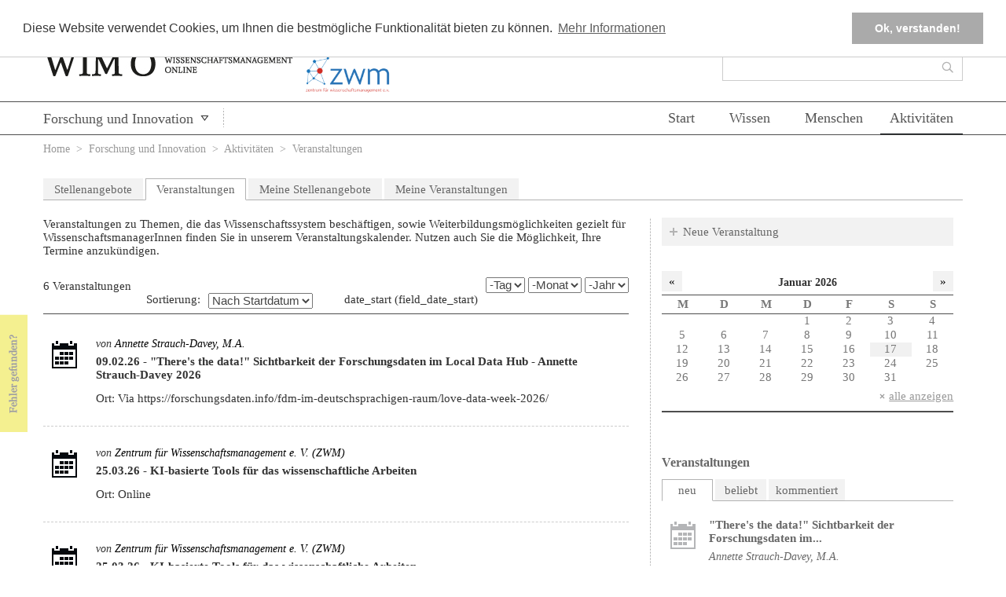

--- FILE ---
content_type: text/html; charset=utf-8
request_url: https://www.wissenschaftsmanagement-online.de/kategorie/forschung-und-innovation/aktivitaeten/veranstaltungen?qt-wimotabsactivity=1&category_last_nid=61&wimo_mlid_filter=32608&filter_url_postfix=aktivitaeten&filter_url_p=veranstaltungen&wimo_node_type=wimoevent&qt-qt_sidebox_recomm_know_peop=0
body_size: 15864
content:
<!DOCTYPE HTML>
	<!--[if lt IE 7 ]> <html lang="de" class="no-js ie6"> <![endif]-->
	<!--[if IE 7 ]> <html lang="de" class="no-js ie7"> <![endif]-->
	<!--[if IE 8 ]> <html lang="de" class="no-js ie8"> <![endif]-->
	<!--[if IE 9 ]> <html lang="de" class="no-js ie9"> <![endif]-->
	<!--[if (gt IE 9)|!(IE)]><!--> <html lang="de" class="no-js"> <!--<![endif]-->
	<head>
		<meta http-equiv="Content-Type" content="text/html; charset=utf-8" />
<meta name="viewport" content="width=device-width, initial-scale=1, maximum-scale=1" />
<meta name="generator" content="Drupal 7 (https://www.drupal.org)" />
<link rel="canonical" href="https://www.wissenschaftsmanagement-online.de/kategorie/forschung-und-innovation/aktivitaeten/veranstaltungen" />
<link rel="shortlink" href="https://www.wissenschaftsmanagement-online.de/kategorie/forschung-und-innovation/aktivitaeten/veranstaltungen" />
		<!--[if lt IE 9]>
			<script src="http://html5shiv.googlecode.com/svn/trunk/html5.js"></script>
		<![endif]-->
				<meta http-equiv="content-type" content="text/html; charset=utf-8" />
		<meta name="Author" content="" />
		<!-- <meta name="viewport" content="width=1024" /> -->
		<link type="image/vnd.microsoft.icon" href="/favicon.ico" rel="shortcut icon">
		<title>Veranstaltungen | Wissenschaftsmanagement Online</title>
		<style type="text/css" media="all">
@import url("https://www.wissenschaftsmanagement-online.de/modules/system/system.base.css?t7da6b");
@import url("https://www.wissenschaftsmanagement-online.de/modules/system/system.menus.css?t7da6b");
@import url("https://www.wissenschaftsmanagement-online.de/modules/system/system.messages.css?t7da6b");
@import url("https://www.wissenschaftsmanagement-online.de/modules/system/system.theme.css?t7da6b");
</style>
<style type="text/css" media="screen">
@import url("https://www.wissenschaftsmanagement-online.de/sites/all/modules/qtip/library/jquery.qtip.css?t7da6b");
@import url("https://www.wissenschaftsmanagement-online.de/sites/all/modules/qtip/css/qtip.css?t7da6b");
</style>
<style type="text/css" media="all">
@import url("https://www.wissenschaftsmanagement-online.de/sites/all/modules/jquery_update/replace/ui/themes/base/minified/jquery.ui.core.min.css?t7da6b");
@import url("https://www.wissenschaftsmanagement-online.de/sites/all/modules/jquery_update/replace/ui/themes/base/minified/jquery.ui.theme.min.css?t7da6b");
@import url("https://www.wissenschaftsmanagement-online.de/sites/all/modules/jquery_update/replace/ui/themes/base/minified/jquery.ui.accordion.min.css?t7da6b");
@import url("https://www.wissenschaftsmanagement-online.de/sites/all/modules/jquery_update/replace/ui/themes/base/minified/jquery.ui.menu.min.css?t7da6b");
@import url("https://www.wissenschaftsmanagement-online.de/sites/all/modules/jquery_update/replace/ui/themes/base/minified/jquery.ui.autocomplete.min.css?t7da6b");
@import url("https://www.wissenschaftsmanagement-online.de/sites/all/modules/jquery_update/replace/ui/themes/base/minified/jquery.ui.button.min.css?t7da6b");
@import url("https://www.wissenschaftsmanagement-online.de/sites/all/modules/jquery_update/replace/ui/themes/base/minified/jquery.ui.datepicker.min.css?t7da6b");
@import url("https://www.wissenschaftsmanagement-online.de/sites/all/modules/jquery_update/replace/ui/themes/base/minified/jquery.ui.resizable.min.css?t7da6b");
@import url("https://www.wissenschaftsmanagement-online.de/sites/all/modules/jquery_update/replace/ui/themes/base/minified/jquery.ui.dialog.min.css?t7da6b");
@import url("https://www.wissenschaftsmanagement-online.de/sites/all/modules/jquery_update/replace/ui/themes/base/minified/jquery.ui.slider.min.css?t7da6b");
@import url("https://www.wissenschaftsmanagement-online.de/sites/all/modules/jquery_update/replace/ui/themes/base/minified/jquery.ui.tabs.min.css?t7da6b");
</style>
<style type="text/css" media="all">
@import url("https://www.wissenschaftsmanagement-online.de/sites/all/modules/simplenews/simplenews.css?t7da6b");
@import url("https://www.wissenschaftsmanagement-online.de/sites/all/modules/calendar/css/calendar_multiday.css?t7da6b");
@import url("https://www.wissenschaftsmanagement-online.de/modules/comment/comment.css?t7da6b");
@import url("https://www.wissenschaftsmanagement-online.de/modules/field/theme/field.css?t7da6b");
@import url("https://www.wissenschaftsmanagement-online.de/modules/node/node.css?t7da6b");
@import url("https://www.wissenschaftsmanagement-online.de/modules/search/search.css?t7da6b");
@import url("https://www.wissenschaftsmanagement-online.de/sites/all/modules/unlimitedfield_remove/unlimitedfield_remove.css?t7da6b");
@import url("https://www.wissenschaftsmanagement-online.de/modules/user/user.css?t7da6b");
@import url("https://www.wissenschaftsmanagement-online.de/sites/all/modules/workflow/workflow_admin_ui/workflow_admin_ui.css?t7da6b");
@import url("https://www.wissenschaftsmanagement-online.de/modules/forum/forum.css?t7da6b");
@import url("https://www.wissenschaftsmanagement-online.de/sites/all/modules/views/css/views.css?t7da6b");
</style>
<style type="text/css" media="all">
@import url("https://www.wissenschaftsmanagement-online.de/sites/all/modules/ctools/css/ctools.css?t7da6b");
@import url("https://www.wissenschaftsmanagement-online.de/sites/all/libraries/fancybox/source/jquery.fancybox.css?t7da6b");
@import url("https://www.wissenschaftsmanagement-online.de/sites/all/modules/pollfield/pollfield.css?t7da6b");
@import url("https://www.wissenschaftsmanagement-online.de/sites/all/modules/date/date_views/css/date_views.css?t7da6b");
@import url("https://www.wissenschaftsmanagement-online.de/sites/all/modules/quicktabs/css/quicktabs.css?t7da6b");
@import url("https://www.wissenschaftsmanagement-online.de/sites/all/modules/print/print_ui/css/print_ui.theme.css?t7da6b");
</style>
<style type="text/css" media="all">
<!--/*--><![CDATA[/*><!--*/
.cc-banner{border-bottom:1px solid #ccc;}#cookie-info-fallback{position:fixed;bottom:0;z-index:99999;width:100%;background:#fff;padding:1em 2em;background:#fff;box-shadow:0px -5px 5px rgba(0,0,0,0.2);}#cookie-info-fallback .cookie-compliance__text{float:left;}#cookie-info-fallback form{float:right;margin-right:3em;}#cookie-info-fallback .cookie-compliance__text p{margin-top:1em;}

/*]]>*/-->
</style>
<style type="text/css" media="all">
@import url("https://www.wissenschaftsmanagement-online.de/sites/all/modules/omoo_cookie_compliance/css/cookieconsent.min.css?t7da6b");
</style>
<style type="text/css" media="all">
<!--/*--><![CDATA[/*><!--*/
#menu-520-1{display:none;}
#menu-12248-1{display:none;}
#menu-12249-1{display:none;}
#menu-12250-1{display:none;}
#menu-12251-1{display:none;}
#menu-27524-1{display:none;}
#menu-27525-1{display:none;}

/*]]>*/-->
</style>
<style type="text/css" media="all">
@import url("https://www.wissenschaftsmanagement-online.de/sites/all/libraries/superfish/css/superfish.css?t7da6b");
@import url("https://www.wissenschaftsmanagement-online.de/sites/all/libraries/superfish/style/white.css?t7da6b");
</style>
<style type="text/css" media="all">
@import url("https://www.wissenschaftsmanagement-online.de/sites/all/themes/wimotheme/css/reset.css?t7da6b");
@import url("https://www.wissenschaftsmanagement-online.de/sites/all/themes/wimotheme/css/style.css?t7da6b");
@import url("https://www.wissenschaftsmanagement-online.de/sites/all/themes/wimotheme/css/drupal.css?t7da6b");
</style>
		<script>
		var disableStr = 'ga-disable-' + 'UA-51377358-1';
		if (document.cookie.indexOf(disableStr + '=true') > -1) {
		  window[disableStr] = true;
		}
		function gaOptout() {
		  document.cookie = disableStr + '=true; expires=Thu, 31 Dec 2099 23:59:59 UTC; path=/';
		  window[disableStr] = true;
		  alert('Das Tracking durch Google Analytics wurde in Ihrem Browser für diese Website deaktiviert.');
		}
		</script>
		<script type="text/javascript" src="https://www.wissenschaftsmanagement-online.de/sites/all/modules/jquery_update/replace/jquery/1.10/jquery.min.js?v=1.10.2"></script>
<script type="text/javascript" src="https://www.wissenschaftsmanagement-online.de/misc/jquery-extend-3.4.0.js?v=1.10.2"></script>
<script type="text/javascript" src="https://www.wissenschaftsmanagement-online.de/misc/jquery-html-prefilter-3.5.0-backport.js?v=1.10.2"></script>
<script type="text/javascript" src="https://www.wissenschaftsmanagement-online.de/misc/jquery.once.js?v=1.2"></script>
<script type="text/javascript" src="https://www.wissenschaftsmanagement-online.de/misc/drupal.js?t7da6b"></script>
<script type="text/javascript" src="https://www.wissenschaftsmanagement-online.de/sites/all/modules/jquery_update/replace/ui/ui/minified/jquery.ui.core.min.js?v=1.10.2"></script>
<script type="text/javascript" src="https://www.wissenschaftsmanagement-online.de/sites/all/modules/jquery_update/replace/ui/ui/minified/jquery.ui.widget.min.js?v=1.10.2"></script>
<script type="text/javascript" src="https://www.wissenschaftsmanagement-online.de/sites/all/modules/qtip/library/jquery.qtip.js?v=2.0.0pre"></script>
<script type="text/javascript" src="https://www.wissenschaftsmanagement-online.de/sites/all/modules/qtip/js/qtip.js?v=2.0.0pre"></script>
<script type="text/javascript" src="https://www.wissenschaftsmanagement-online.de/sites/all/modules/jquery_update/replace/ui/external/jquery.cookie.js?v=67fb34f6a866c40d0570"></script>
<script type="text/javascript" src="https://www.wissenschaftsmanagement-online.de/sites/all/modules/jquery_update/replace/misc/jquery.form.min.js?v=2.69"></script>
<script type="text/javascript" src="https://www.wissenschaftsmanagement-online.de/sites/all/modules/jquery_update/replace/ui/ui/minified/jquery.ui.accordion.min.js?v=1.10.2"></script>
<script type="text/javascript" src="https://www.wissenschaftsmanagement-online.de/sites/all/modules/jquery_update/replace/ui/ui/minified/jquery.ui.position.min.js?v=1.10.2"></script>
<script type="text/javascript" src="https://www.wissenschaftsmanagement-online.de/misc/ui/jquery.ui.position-1.13.0-backport.js?v=1.10.2"></script>
<script type="text/javascript" src="https://www.wissenschaftsmanagement-online.de/sites/all/modules/jquery_update/replace/ui/ui/minified/jquery.ui.menu.min.js?v=1.10.2"></script>
<script type="text/javascript" src="https://www.wissenschaftsmanagement-online.de/sites/all/modules/jquery_update/replace/ui/ui/minified/jquery.ui.autocomplete.min.js?v=1.10.2"></script>
<script type="text/javascript" src="https://www.wissenschaftsmanagement-online.de/sites/all/modules/jquery_update/replace/ui/ui/minified/jquery.ui.button.min.js?v=1.10.2"></script>
<script type="text/javascript" src="https://www.wissenschaftsmanagement-online.de/sites/all/modules/jquery_update/replace/ui/ui/minified/jquery.ui.datepicker.min.js?v=1.10.2"></script>
<script type="text/javascript" src="https://www.wissenschaftsmanagement-online.de/misc/ui/jquery.ui.datepicker-1.13.0-backport.js?v=1.10.2"></script>
<script type="text/javascript" src="https://www.wissenschaftsmanagement-online.de/modules/locale/locale.datepicker.js?v=1.10.2"></script>
<script type="text/javascript" src="https://www.wissenschaftsmanagement-online.de/sites/all/modules/jquery_update/replace/ui/ui/minified/jquery.ui.mouse.min.js?v=1.10.2"></script>
<script type="text/javascript" src="https://www.wissenschaftsmanagement-online.de/sites/all/modules/jquery_update/replace/ui/ui/minified/jquery.ui.draggable.min.js?v=1.10.2"></script>
<script type="text/javascript" src="https://www.wissenschaftsmanagement-online.de/sites/all/modules/jquery_update/replace/ui/ui/minified/jquery.ui.resizable.min.js?v=1.10.2"></script>
<script type="text/javascript" src="https://www.wissenschaftsmanagement-online.de/sites/all/modules/jquery_update/replace/ui/ui/minified/jquery.ui.dialog.min.js?v=1.10.2"></script>
<script type="text/javascript" src="https://www.wissenschaftsmanagement-online.de/misc/ui/jquery.ui.dialog-1.13.0-backport.js?v=1.10.2"></script>
<script type="text/javascript" src="https://www.wissenschaftsmanagement-online.de/sites/all/modules/jquery_update/replace/ui/ui/minified/jquery.ui.slider.min.js?v=1.10.2"></script>
<script type="text/javascript" src="https://www.wissenschaftsmanagement-online.de/sites/all/modules/jquery_update/replace/ui/ui/minified/jquery.ui.tabs.min.js?v=1.10.2"></script>
<script type="text/javascript" src="https://www.wissenschaftsmanagement-online.de/misc/form-single-submit.js?v=7.103"></script>
<script type="text/javascript" src="https://www.wissenschaftsmanagement-online.de/misc/ajax.js?v=7.103"></script>
<script type="text/javascript" src="https://www.wissenschaftsmanagement-online.de/sites/all/modules/jquery_update/js/jquery_update.js?v=0.0.1"></script>
<script type="text/javascript" src="https://www.wissenschaftsmanagement-online.de/sites/all/modules/entityreference/js/entityreference.js?t7da6b"></script>
<script type="text/javascript" src="https://www.wissenschaftsmanagement-online.de/sites/all/modules/omoo_cookie_compliance/js/cookieconsent.min.js?t7da6b"></script>
<script type="text/javascript" src="https://www.wissenschaftsmanagement-online.de/sites/all/modules/omoo_cookie_compliance/js/cookieconsent.loader.js?t7da6b"></script>
<script type="text/javascript" src="https://www.wissenschaftsmanagement-online.de/misc/progress.js?t7da6b"></script>
<script type="text/javascript" src="https://www.wissenschaftsmanagement-online.de/sites/default/files/languages/de_eqlcov4NvpiZZByeTKRw3lQSigxtzLiajCssUyoP1oA.js?t7da6b"></script>
<script type="text/javascript" src="https://www.wissenschaftsmanagement-online.de/sites/all/modules/fancybox/fancybox.js?t7da6b"></script>
<script type="text/javascript" src="https://www.wissenschaftsmanagement-online.de/sites/all/libraries/fancybox/source/jquery.fancybox.pack.js?t7da6b"></script>
<script type="text/javascript" src="https://www.wissenschaftsmanagement-online.de/sites/all/libraries/fancybox/lib/jquery.mousewheel-3.0.6.pack.js?t7da6b"></script>
<script type="text/javascript">
<!--//--><![CDATA[//><!--
Drupal.ajax.prototype.commands.initCalendarJs = function(ajax, response, status) {
  var change_calendar = function (date_string, ref) {
      jQuery('.selected-days').removeClass('selected-days');
      jQuery(ref).parent().parent().addClass('selected-days');
    var my_array = date_string.split('-');
    jQuery("#reset_filter_button").show();
    jQuery("#edit-field-date-start-value-value-year").val(my_array[0].replace(/^[ 0]+/,''));
    jQuery("#edit-field-date-start-value-value-month").val(my_array[1].replace(/^[ 0]+/,''));
    jQuery("#edit-field-date-start-value-value-day").val(my_array[2].replace(/^[ 0]+/,''));
    jQuery("#edit-submit-lists-events").click()
    return false;
  }
  var reset_calendar = function () {
    jQuery('.selected-days').removeClass('selected-days');
    jQuery("#reset_filter_button").hide();
    jQuery("#edit-field-date-start-value-value-year").val('');
    jQuery("#edit-field-date-start-value-value-month").val('');
    jQuery("#edit-field-date-start-value-value-day").val('');
    jQuery("#edit-submit-lists-events").click()
    jQuery('.selectedDay').removeClass('selectedDay');
    return false;
  } }
//--><!]]>
</script>
<script type="text/javascript" src="https://www.wissenschaftsmanagement-online.de/sites/all/modules/views/js/base.js?t7da6b"></script>
<script type="text/javascript" src="https://www.wissenschaftsmanagement-online.de/sites/all/modules/ctools/js/auto-submit.js?t7da6b"></script>
<script type="text/javascript">
<!--//--><![CDATA[//><!--

  var change_calendar = function (date_string, ref) {
      jQuery('.selected-days').removeClass('selected-days');
      jQuery(ref).parent().parent().addClass('selected-days');
    var my_array = date_string.split('-');
    jQuery("#reset_filter_button").show();
    jQuery("#edit-field-date-start-value-value-year").val(my_array[0].replace(/^[ 0]+/,''));
    jQuery("#edit-field-date-start-value-value-month").val(my_array[1].replace(/^[ 0]+/,''));
    jQuery("#edit-field-date-start-value-value-day").val(my_array[2].replace(/^[ 0]+/,''));
    jQuery("#edit-submit-lists-events").click()
    return false;
  }
  var reset_calendar = function () {
    jQuery('.selected-days').removeClass('selected-days');
    jQuery("#reset_filter_button").hide();
    jQuery("#edit-field-date-start-value-value-year").val('');
    jQuery("#edit-field-date-start-value-value-month").val('');
    jQuery("#edit-field-date-start-value-value-day").val('');
    jQuery("#edit-submit-lists-events").click()
    jQuery('.selectedDay').removeClass('selectedDay');
    return false;
  }
//--><!]]>
</script>
<script type="text/javascript" src="https://www.wissenschaftsmanagement-online.de/sites/all/modules/quicktabs/js/quicktabs.js?t7da6b"></script>
<script type="text/javascript">
<!--//--><![CDATA[//><!--
    (function ($) {
      $(function(){
        $('#menu-520-1,#menu-12248-1,#menu-12249-1,#menu-12250-1,#menu-12251-1').remove();
        $('#menu-522-1 li:last').addClass('last');
      })
    }(jQuery));
//--><!]]>
</script>
<script type="text/javascript" src="https://www.wissenschaftsmanagement-online.de/sites/all/modules/views/js/ajax_view.js?t7da6b"></script>
<script type="text/javascript" src="https://www.wissenschaftsmanagement-online.de/sites/all/libraries/superfish/sftouchscreen.js?t7da6b"></script>
<script type="text/javascript" src="https://www.wissenschaftsmanagement-online.de/sites/all/libraries/superfish/jquery.hoverIntent.minified.js?t7da6b"></script>
<script type="text/javascript" src="https://www.wissenschaftsmanagement-online.de/sites/all/libraries/superfish/sfsmallscreen.js?t7da6b"></script>
<script type="text/javascript" src="https://www.wissenschaftsmanagement-online.de/sites/all/libraries/superfish/supposition.js?t7da6b"></script>
<script type="text/javascript" src="https://www.wissenschaftsmanagement-online.de/sites/all/libraries/superfish/superfish.js?t7da6b"></script>
<script type="text/javascript" src="https://www.wissenschaftsmanagement-online.de/sites/all/libraries/superfish/supersubs.js?t7da6b"></script>
<script type="text/javascript" src="https://www.wissenschaftsmanagement-online.de/sites/all/modules/superfish/superfish.js?t7da6b"></script>
<script type="text/javascript" src="https://www.wissenschaftsmanagement-online.de/sites/all/themes/wimotheme/js/scripts.js?t7da6b"></script>
<script type="text/javascript" src="https://www.wissenschaftsmanagement-online.de/sites/all/themes/wimotheme/js/clear_search.js?t7da6b"></script>
<script type="text/javascript" src="https://www.wissenschaftsmanagement-online.de/sites/all/themes/wimotheme/js/cck_selector_cat.js?t7da6b"></script>
<script type="text/javascript" src="https://www.wissenschaftsmanagement-online.de/sites/all/themes/wimotheme/js/cck_selector_user.js?t7da6b"></script>
<script type="text/javascript" src="https://www.wissenschaftsmanagement-online.de/sites/all/themes/wimotheme/js/jquery.bxslider/jquery.bxslider.min.js?t7da6b"></script>
<script type="text/javascript" src="https://www.wissenschaftsmanagement-online.de/sites/all/themes/wimotheme/js/jquery.cycle.all.js?t7da6b"></script>
<script type="text/javascript">
<!--//--><![CDATA[//><!--
jQuery.extend(Drupal.settings, {"basePath":"\/","pathPrefix":"","setHasJsCookie":0,"ajaxPageState":{"theme":"wimotheme","theme_token":"LVBczJ9WjqgjAB5o-UWVyqgE1NlgevZbUeYDHRMJejY","jquery_version":"1.10","js":{"sites\/all\/modules\/jquery_update\/replace\/jquery\/1.10\/jquery.min.js":1,"misc\/jquery-extend-3.4.0.js":1,"misc\/jquery-html-prefilter-3.5.0-backport.js":1,"misc\/jquery.once.js":1,"misc\/drupal.js":1,"sites\/all\/modules\/jquery_update\/replace\/ui\/ui\/minified\/jquery.ui.core.min.js":1,"sites\/all\/modules\/jquery_update\/replace\/ui\/ui\/minified\/jquery.ui.widget.min.js":1,"sites\/all\/modules\/qtip\/library\/jquery.qtip.js":1,"sites\/all\/modules\/qtip\/js\/qtip.js":1,"sites\/all\/modules\/jquery_update\/replace\/ui\/external\/jquery.cookie.js":1,"sites\/all\/modules\/jquery_update\/replace\/misc\/jquery.form.min.js":1,"sites\/all\/modules\/jquery_update\/replace\/ui\/ui\/minified\/jquery.ui.accordion.min.js":1,"sites\/all\/modules\/jquery_update\/replace\/ui\/ui\/minified\/jquery.ui.position.min.js":1,"misc\/ui\/jquery.ui.position-1.13.0-backport.js":1,"sites\/all\/modules\/jquery_update\/replace\/ui\/ui\/minified\/jquery.ui.menu.min.js":1,"sites\/all\/modules\/jquery_update\/replace\/ui\/ui\/minified\/jquery.ui.autocomplete.min.js":1,"sites\/all\/modules\/jquery_update\/replace\/ui\/ui\/minified\/jquery.ui.button.min.js":1,"sites\/all\/modules\/jquery_update\/replace\/ui\/ui\/minified\/jquery.ui.datepicker.min.js":1,"misc\/ui\/jquery.ui.datepicker-1.13.0-backport.js":1,"modules\/locale\/locale.datepicker.js":1,"sites\/all\/modules\/jquery_update\/replace\/ui\/ui\/minified\/jquery.ui.mouse.min.js":1,"sites\/all\/modules\/jquery_update\/replace\/ui\/ui\/minified\/jquery.ui.draggable.min.js":1,"sites\/all\/modules\/jquery_update\/replace\/ui\/ui\/minified\/jquery.ui.resizable.min.js":1,"sites\/all\/modules\/jquery_update\/replace\/ui\/ui\/minified\/jquery.ui.dialog.min.js":1,"misc\/ui\/jquery.ui.dialog-1.13.0-backport.js":1,"sites\/all\/modules\/jquery_update\/replace\/ui\/ui\/minified\/jquery.ui.slider.min.js":1,"sites\/all\/modules\/jquery_update\/replace\/ui\/ui\/minified\/jquery.ui.tabs.min.js":1,"misc\/form-single-submit.js":1,"misc\/ajax.js":1,"sites\/all\/modules\/jquery_update\/js\/jquery_update.js":1,"sites\/all\/modules\/entityreference\/js\/entityreference.js":1,"sites\/all\/modules\/omoo_cookie_compliance\/js\/cookieconsent.min.js":1,"sites\/all\/modules\/omoo_cookie_compliance\/js\/cookieconsent.loader.js":1,"misc\/progress.js":1,"public:\/\/languages\/de_eqlcov4NvpiZZByeTKRw3lQSigxtzLiajCssUyoP1oA.js":1,"sites\/all\/modules\/fancybox\/fancybox.js":1,"sites\/all\/libraries\/fancybox\/source\/jquery.fancybox.pack.js":1,"sites\/all\/libraries\/fancybox\/lib\/jquery.mousewheel-3.0.6.pack.js":1,"0":1,"sites\/all\/modules\/views\/js\/base.js":1,"sites\/all\/modules\/ctools\/js\/auto-submit.js":1,"1":1,"sites\/all\/modules\/quicktabs\/js\/quicktabs.js":1,"2":1,"sites\/all\/modules\/views\/js\/ajax_view.js":1,"sites\/all\/libraries\/superfish\/sftouchscreen.js":1,"sites\/all\/libraries\/superfish\/jquery.hoverIntent.minified.js":1,"sites\/all\/libraries\/superfish\/sfsmallscreen.js":1,"sites\/all\/libraries\/superfish\/supposition.js":1,"sites\/all\/libraries\/superfish\/superfish.js":1,"sites\/all\/libraries\/superfish\/supersubs.js":1,"sites\/all\/modules\/superfish\/superfish.js":1,"sites\/all\/themes\/wimotheme\/js\/scripts.js":1,"sites\/all\/themes\/wimotheme\/js\/clear_search.js":1,"sites\/all\/themes\/wimotheme\/js\/cck_selector_cat.js":1,"sites\/all\/themes\/wimotheme\/js\/cck_selector_user.js":1,"sites\/all\/themes\/wimotheme\/js\/jquery.bxslider\/jquery.bxslider.min.js":1,"sites\/all\/themes\/wimotheme\/js\/jquery.cycle.all.js":1},"css":{"modules\/system\/system.base.css":1,"modules\/system\/system.menus.css":1,"modules\/system\/system.messages.css":1,"modules\/system\/system.theme.css":1,"sites\/all\/modules\/qtip\/library\/jquery.qtip.css":1,"sites\/all\/modules\/qtip\/css\/qtip.css":1,"misc\/ui\/jquery.ui.core.css":1,"misc\/ui\/jquery.ui.theme.css":1,"misc\/ui\/jquery.ui.accordion.css":1,"misc\/ui\/jquery.ui.menu.css":1,"misc\/ui\/jquery.ui.autocomplete.css":1,"misc\/ui\/jquery.ui.button.css":1,"misc\/ui\/jquery.ui.datepicker.css":1,"misc\/ui\/jquery.ui.resizable.css":1,"misc\/ui\/jquery.ui.dialog.css":1,"misc\/ui\/jquery.ui.slider.css":1,"misc\/ui\/jquery.ui.tabs.css":1,"sites\/all\/modules\/simplenews\/simplenews.css":1,"sites\/all\/modules\/calendar\/css\/calendar_multiday.css":1,"modules\/comment\/comment.css":1,"modules\/field\/theme\/field.css":1,"modules\/node\/node.css":1,"modules\/search\/search.css":1,"sites\/all\/modules\/unlimitedfield_remove\/unlimitedfield_remove.css":1,"modules\/user\/user.css":1,"sites\/all\/modules\/workflow\/workflow_admin_ui\/workflow_admin_ui.css":1,"modules\/forum\/forum.css":1,"sites\/all\/modules\/views\/css\/views.css":1,"sites\/all\/modules\/ctools\/css\/ctools.css":1,"sites\/all\/libraries\/fancybox\/source\/jquery.fancybox.css":1,"sites\/all\/modules\/pollfield\/pollfield.css":1,"sites\/all\/modules\/date\/date_views\/css\/date_views.css":1,"sites\/all\/modules\/quicktabs\/css\/quicktabs.css":1,"sites\/all\/modules\/print\/print_ui\/css\/print_ui.theme.css":1,"0":1,"sites\/all\/modules\/omoo_cookie_compliance\/css\/cookieconsent.min.css":1,"1":1,"2":1,"3":1,"4":1,"5":1,"6":1,"7":1,"sites\/all\/libraries\/superfish\/css\/superfish.css":1,"sites\/all\/libraries\/superfish\/style\/white.css":1,"sites\/all\/themes\/wimotheme\/css\/reset.css":1,"sites\/all\/themes\/wimotheme\/css\/style.css":1,"sites\/all\/themes\/wimotheme\/css\/drupal.css":1}},"fancybox":{"cck_multiple_field_remove_fields":"field_catselection","selectors":[".iframe"]},"qtip":{"target_position":"right_center","tooltip_position":"left_center","show_speech_bubble_tip":1,"show_speech_bubble_tip_side":1,"speech_bubble_size":"12","show_speech_bubble_tip_solid":0,"show_shadow":0,"rounded_corners":1,"color":"ui-tooltip-tipsy","custom_color":"","show_event_type":"mouseenter","hide_event_type":"mouseleave","show_webform_descriptions":0,"additional_elements":""},"urlIsAjaxTrusted":{"\/nojs\/events":true,"\/views\/ajax":true,"\/quicktabs\/ajax\/qt_sidebox_recomm_know_peop\/0\/view\/sidebox_recommendations\/know\/5\/kategorie%252Fforschung-und-innovation%252Faktivitaeten%252Fveranstaltungen\/":true,"\/quicktabs\/ajax\/qt_sidebox_recomm_know_peop\/1\/view\/sidebox_recommendations\/peop\/6\/kategorie%252Fforschung-und-innovation%252Faktivitaeten%252Fveranstaltungen\/":true,"\/quicktabs\/ajax\/wimotabsactivity\/0\/view\/lists_jobs\/jobs\/1\/kategorie%252Fforschung-und-innovation%252Faktivitaeten%252Fveranstaltungen\/":true,"\/quicktabs\/ajax\/wimotabsactivity\/1\/view\/lists_events\/events\/2\/kategorie%252Fforschung-und-innovation%252Faktivitaeten%252Fveranstaltungen\/":true,"\/quicktabs\/ajax\/wimotabsactivity\/2\/view\/lists_jobs\/my_jobs\/3\/kategorie%252Fforschung-und-innovation%252Faktivitaeten%252Fveranstaltungen\/":true,"\/quicktabs\/ajax\/wimotabsactivity\/3\/view\/lists_events\/my_block\/4\/kategorie%252Fforschung-und-innovation%252Faktivitaeten%252Fveranstaltungen\/":true,"\/system\/ajax":true,"\/kategorie\/forschung-und-innovation\/aktivitaeten\/veranstaltungen?qt-wimotabsactivity=1\u0026category_last_nid=61\u0026wimo_mlid_filter=32608\u0026filter_url_postfix=aktivitaeten\u0026filter_url_p=veranstaltungen\u0026wimo_node_type=wimoevent\u0026qt-qt_sidebox_recomm_know_peop=0":true},"views":{"ajax_path":"\/views\/ajax","ajaxViews":{"views_dom_id:a85c82124c1a5a71d8ab38404b403496":{"view_name":"lists_events","view_display_id":"events","view_args":"2026-01\/61+4415+33+42+50+54","view_path":"kategorie\/forschung-und-innovation\/aktivitaeten\/veranstaltungen","view_base_path":"nojs\/events","view_dom_id":"a85c82124c1a5a71d8ab38404b403496","pager_element":0},"views_dom_id:fc41e86e275f3f7ae843bf7027e64bfe":{"view_name":"sidebox_catcontents","view_display_id":"newest","view_args":"61\/wimoevent\/all\/all","view_path":"kategorie\/forschung-und-innovation\/aktivitaeten\/veranstaltungen","view_base_path":null,"view_dom_id":"fc41e86e275f3f7ae843bf7027e64bfe","pager_element":0},"views_dom_id:ea053fee17380cfdf649c02c38bf4de8":{"view_name":"sidebox_catcontents","view_display_id":"mostpopular","view_args":"61\/wimoevent\/all\/all","view_path":"kategorie\/forschung-und-innovation\/aktivitaeten\/veranstaltungen","view_base_path":null,"view_dom_id":"ea053fee17380cfdf649c02c38bf4de8","pager_element":0},"views_dom_id:a44b3b2ac70728f097f9c5a9ce307e6a":{"view_name":"sidebox_catcontents","view_display_id":"mostcommented","view_args":"61\/wimoevent\/all\/all","view_path":"kategorie\/forschung-und-innovation\/aktivitaeten\/veranstaltungen","view_base_path":null,"view_dom_id":"a44b3b2ac70728f097f9c5a9ce307e6a","pager_element":0},"views_dom_id:9ea299f89f191baa7f2ab3ea7c1c6ad7":{"view_name":"sidebox_recommendations","view_display_id":"know","view_args":"","view_path":"kategorie\/gleichstellung-diversity-management\/aktivitaeten\/meine-veranstaltungen","view_base_path":null,"view_dom_id":"9ea299f89f191baa7f2ab3ea7c1c6ad7","pager_element":0},"views_dom_id:be4400e31f99c42c73f4e3f697b42559":{"view_name":"lists_bookmarks","view_display_id":"my_totalcount_block","view_args":"","view_path":"kategorie\/forschung-und-innovation\/aktivitaeten\/veranstaltungen","view_base_path":"bookmarksxx","view_dom_id":"be4400e31f99c42c73f4e3f697b42559","pager_element":0}}},"quicktabs":{"qt_xxx":{"name":"xxx","tabs":[{"weight":10000,"type":"prerendered"},{"weight":10000,"type":"prerendered"},{"weight":10000,"type":"prerendered"}],"views":{"ajax_path":"\/views\/ajax","ajaxViews":{"views_dom_id:a44b3b2ac70728f097f9c5a9ce307e6a":{"view_name":"sidebox_catcontents","view_display_id":"mostcommented","view_args":"61\/wimoevent\/all\/all","view_path":"kategorie\/forschung-und-innovation\/aktivitaeten\/veranstaltungen","view_base_path":null,"view_dom_id":"a44b3b2ac70728f097f9c5a9ce307e6a","pager_element":0}}},"urlIsAjaxTrusted":{"\/views\/ajax":true}},"qt_qt_sidebox_recomm_know_peop":{"name":"qt_sidebox_recomm_know_peop","tabs":[{"vid":"sidebox_recommendations","display":"know","args":"","view_path":"kategorie%2Fforschung-und-innovation%2Faktivitaeten%2Fveranstaltungen","view_dom_id":5,"ajax_args":"","actual_args":[]},{"vid":"sidebox_recommendations","display":"peop","args":"","view_path":"kategorie%2Fforschung-und-innovation%2Faktivitaeten%2Fveranstaltungen","view_dom_id":6,"ajax_args":"","actual_args":[]}],"quicktabs":{"qt_xxx":{"name":"xxx","tabs":[{"weight":10000,"type":"prerendered"},{"weight":10000,"type":"prerendered"},{"weight":10000,"type":"prerendered"}],"views":{"ajax_path":"\/views\/ajax","ajaxViews":{"views_dom_id:a44b3b2ac70728f097f9c5a9ce307e6a":{"view_name":"sidebox_catcontents","view_display_id":"mostcommented","view_args":"61\/wimoevent\/all\/all","view_path":"kategorie\/forschung-und-innovation\/aktivitaeten\/veranstaltungen","view_base_path":null,"view_dom_id":"a44b3b2ac70728f097f9c5a9ce307e6a","pager_element":0}}},"urlIsAjaxTrusted":{"\/views\/ajax":true}}}},"qt_wimotabsactivity":{"name":"wimotabsactivity","tabs":[{"vid":"lists_jobs","display":"jobs","args":"","view_path":"kategorie%2Fforschung-und-innovation%2Faktivitaeten%2Fveranstaltungen","view_dom_id":1,"ajax_args":"","actual_args":[]},{"vid":"lists_events","display":"events","args":"","view_path":"kategorie%2Fforschung-und-innovation%2Faktivitaeten%2Fveranstaltungen","view_dom_id":2,"ajax_args":"","actual_args":[]},{"vid":"lists_jobs","display":"my_jobs","args":"","view_path":"kategorie%2Fforschung-und-innovation%2Faktivitaeten%2Fveranstaltungen","view_dom_id":3,"ajax_args":"","actual_args":[]},{"vid":"lists_events","display":"my_block","args":"","view_path":"kategorie%2Fforschung-und-innovation%2Faktivitaeten%2Fveranstaltungen","view_dom_id":4,"ajax_args":"","actual_args":[]}],"ajaxPageState":{"jquery_version":"1.10"}}},"ajax":{"quicktabs-tab-qt_sidebox_recomm_know_peop-0":{"progress":{"message":"","type":"throbber"},"event":"click","url":"\/quicktabs\/ajax\/qt_sidebox_recomm_know_peop\/0\/view\/sidebox_recommendations\/know\/5\/kategorie%252Fforschung-und-innovation%252Faktivitaeten%252Fveranstaltungen\/"},"quicktabs-tab-qt_sidebox_recomm_know_peop-1":{"progress":{"message":"","type":"throbber"},"event":"click","url":"\/quicktabs\/ajax\/qt_sidebox_recomm_know_peop\/1\/view\/sidebox_recommendations\/peop\/6\/kategorie%252Fforschung-und-innovation%252Faktivitaeten%252Fveranstaltungen\/"},"quicktabs-tab-wimotabsactivity-0":{"progress":{"message":"","type":"throbber"},"event":"click","url":"\/quicktabs\/ajax\/wimotabsactivity\/0\/view\/lists_jobs\/jobs\/1\/kategorie%252Fforschung-und-innovation%252Faktivitaeten%252Fveranstaltungen\/"},"quicktabs-tab-wimotabsactivity-1":{"progress":{"message":"","type":"throbber"},"event":"click","url":"\/quicktabs\/ajax\/wimotabsactivity\/1\/view\/lists_events\/events\/2\/kategorie%252Fforschung-und-innovation%252Faktivitaeten%252Fveranstaltungen\/"},"quicktabs-tab-wimotabsactivity-2":{"progress":{"message":"","type":"throbber"},"event":"click","url":"\/quicktabs\/ajax\/wimotabsactivity\/2\/view\/lists_jobs\/my_jobs\/3\/kategorie%252Fforschung-und-innovation%252Faktivitaeten%252Fveranstaltungen\/"},"quicktabs-tab-wimotabsactivity-3":{"progress":{"message":"","type":"throbber"},"event":"click","url":"\/quicktabs\/ajax\/wimotabsactivity\/3\/view\/lists_events\/my_block\/4\/kategorie%252Fforschung-und-innovation%252Faktivitaeten%252Fveranstaltungen\/"},"edit-submit":{"callback":"omoo_cookie_compliance_dismiss_form_submit","progress":{"type":"none"},"wrapper":"cookie-compliance","event":"mousedown","keypress":true,"prevent":"click","url":"\/system\/ajax","submit":{"_triggering_element_name":"op","_triggering_element_value":"Ok, verstanden!"}}},"superfish":[{"id":"2","sf":{"animation":{"opacity":"show"},"speed":0,"autoArrows":false,"dropShadows":true,"disableHI":false},"plugins":{"touchscreen":{"mode":"useragent_predefined"},"supposition":false,"bgiframe":false,"supersubs":{"minWidth":"12","maxWidth":"27","extraWidth":1}}},{"id":"3","sf":{"animation":{"opacity":"show"},"speed":"\u0027fast\u0027","autoArrows":false,"dropShadows":true,"disableHI":false},"plugins":{"smallscreen":{"mode":"window_width","addSelected":false,"menuClasses":false,"hyperlinkClasses":false,"title":"Menu"},"supposition":true,"bgiframe":false,"supersubs":{"minWidth":"12","maxWidth":"27","extraWidth":1}}}],"jquery":{"ui":{"datepicker":{"isRTL":false,"firstDay":"1"}}}});
//--><!]]>
</script>
		<script src="//code.jquery.com/jquery-migrate-1.2.1.min.js"></script>
	</head>
	<body class="no">
		
    <div id="cookie-info-fallback" 	data-json-settings="{&quot;palette&quot;:{&quot;popup&quot;:{&quot;background&quot;:&quot;#ffffff&quot;,&quot;text&quot;:&quot;#383838&quot;},&quot;button&quot;:{&quot;background&quot;:&quot;#aaaaaa&quot;,&quot;text&quot;:&quot;#ffffff&quot;}},&quot;position&quot;:&quot;top&quot;}" 
	data-info-link = "/datenschutz" 
	data-info-text = "Mehr Informationen"
	data-button_text = "Ok, verstanden!"
	data-message = "Diese Website verwendet Cookies, um Ihnen die bestmögliche Funktionalität bieten zu können."
	> 
	    <noscript>
      <div class="cookie-compliance clearfix">
        <div class="cookie-compliance__inner">
          <div class="cookie-compliance__text">
                      <p>Diese Website verwendet Cookies, um Ihnen die bestmögliche Funktionalität bieten zu können.</p>
            <a href='/datenschutz'>Mehr Informationen</a>
                    </div>
          <form action="/kategorie/forschung-und-innovation/aktivitaeten/veranstaltungen?qt-wimotabsactivity=1&amp;category_last_nid=61&amp;wimo_mlid_filter=32608&amp;filter_url_postfix=aktivitaeten&amp;filter_url_p=veranstaltungen&amp;wimo_node_type=wimoevent&amp;qt-qt_sidebox_recomm_know_peop=0" method="post" id="omoo-cookie-compliance-dismiss-form" accept-charset="UTF-8"><div><input class="cookie-compliance__button form-submit" type="submit" id="edit-submit" name="op" value="Ok, verstanden!" /><input type="hidden" name="form_build_id" value="form-2mghsdeE652XtzKYLZWDb8zKSkk2t34XKi2EIdfBK4E" />
<input type="hidden" name="form_id" value="omoo_cookie_compliance_dismiss_form" />
</div></form>        </div>
      </div>
     </noscript>
      </div>
	  	
       

<!-- SET: WRAPPER -->
<div class="wrapper">

  <!-- SET: HEADER -->
  <header id="header">


    <a href="/feedback" id="feedback2">
      &nbsp;
    </a>

    <div class="headerTop">
      <div class="container">
        <div id="logo">
          <a href="/"><img src="/sites/all/themes/wimotheme/images/logo.jpg" width="318" height="45" alt="" /></a>
        </div>
        <div id="logo-zwm">
          <a href="https://www.zwm-speyer.de/"><img src="/sites/all/themes/wimotheme/images/logo-zwm.png" width="180" height="108" alt="" /></a>
        </div>
        <div class="headerRt">
          <div class="topLinks">
            
            <ul><li class="active"><a href="/user/register">Kostenlos registrieren</a></li><li><a href="/newsletter">Newsletter</a></li><li><a href="/kategorie/corona-management-11089">Corona-Management</a></li><li><a href="/user/merkliste">Merkliste (<span id="bookmark_counter">0</span>)</a></li><li><a href="/faqs4969">FAQs</a></li><li class="last"><a href="/?login=1" id="login_popup_a_open">Einloggen</a><form action="/kategorie/forschung-und-innovation/aktivitaeten/veranstaltungen?qt-wimotabsactivity=1&amp;category_last_nid=61&amp;wimo_mlid_filter=32608&amp;filter_url_postfix=aktivitaeten&amp;filter_url_p=veranstaltungen&amp;wimo_node_type=wimoevent&amp;qt-qt_sidebox_recomm_know_peop=0" method="post" id="user-login" accept-charset="UTF-8"><div>
<script type="text/javascript">
(function ($) {
	$(function() {
		$('#login_popup_a_open').hover(function(e) { $('#login_popup').show(); e.preventDefault(); } );
		$('#login_popup .flt_Rt').click(function(e) { $('#login_popup').hide(); e.preventDefault(); } );
	});
}(jQuery));
</script>


<div id="login_popup" class="login">

		<div class="bar" ></div>
        <label>Benutzername</label>
        <div class="form-item form-type-textfield form-item-name">
 <input class="inputText form-text required" type="text" id="edit-name" name="name" value="" size="60" maxlength="60" />
</div>
        
        <label>Passwort</label>
        <div class="form-item form-type-password form-item-pass">
 <input class="inputText form-text required" type="password" id="edit-pass" name="pass" size="60" maxlength="128" />
</div>
        
        <div class="form-actions form-wrapper" id="edit-actions"><input type="submit" id="edit-submit--2" name="op" value="Anmelden" class="form-submit" /></div><input type="hidden" name="form_build_id" value="form-rrq90O0qn1LVNSjonV2Baz7S8OmO0Eii3IwlkrtreAM" />
<input type="hidden" name="form_id" value="user_login" />
        
        <i class="clear_0"></i>
        <a href="/user/password">Passwort vergessen?</a>
        <a href="#" class="flt_Rt">Abbrechen</a>
</div>                	
</div></form><!--?php echo drupal_render(drupal_get_form('user_login')); ?--></li></ul>
            <i class="clear_0"></i>
          </div>
          <i class="clear_0"></i>

          <div class="inputBox">
            <form action="/kategorie/forschung-und-innovation/aktivitaeten/veranstaltungen?qt-wimotabsactivity=1&amp;category_last_nid=61&amp;wimo_mlid_filter=32608&amp;filter_url_postfix=aktivitaeten&amp;filter_url_p=veranstaltungen&amp;wimo_node_type=wimoevent&amp;qt-qt_sidebox_recomm_know_peop=0" method="post" id="search-block-form" accept-charset="UTF-8"><div><div class="container-inline">
      <h2 class="element-invisible">Suchformular</h2>
    <div class="form-item form-type-textfield form-item-search-block-form">
  <label class="element-invisible" for="edit-search-block-form--2">Suche </label>
 <input title="Geben Sie die Begriffe ein, nach denen Sie suchen." type="text" id="edit-search-block-form--2" name="search_block_form" value="" size="15" maxlength="128" class="form-text" />
</div>
<div class="form-actions form-wrapper" id="edit-actions--2"><input type="submit" id="edit-submit--3" name="op" value="Suche" class="form-submit" /><i class="clear_0"></i></div><input type="hidden" name="form_build_id" value="form-OBbKACRiQxKvqmLOhP63cOON-ZRx0_3296fJS-a4NUQ" />
<input type="hidden" name="form_id" value="search_block_form" />
</div>


</div></form>            <i class="clear_0"></i>
          </div>

          <i class="clear_0"></i>
        </div>
        <i class="clear_0"></i>
      </div>
    </div>


        <div id="nav">
      <div class="container">
        <div class="topics-link">
          <div class="menu-block-wrapper menu-block-2 menu-name-menu-menu-topics-link parent-mlid-0 menu-level-1">
  <ul class="menu clearfix"><li class="first last leaf menu-mlid-34987"><a href="/themen-13341" title="">Zur Themenübersicht</a> <span>→</span></li>
</ul></div>
        </div>
        <div class="selectSect">
          <ul id="superfish-2" class="menu sf-menu sf-main-menu sf-horizontal sf-style-white sf-total-items-1 sf-parent-items-1 sf-single-items-0"><li id="menu-33200-2" class="firstandlast odd sf-item-1 sf-depth-1 sf-total-children-14 sf-parent-children-11 sf-single-children-3 menuparent"><a href="/kategorie/alle-themen/aktivitaeten" title="" class="sf-depth-1 menuparent">Forschung und Innovation</a><ul><li id="menu-32549-2" class="first odd sf-item-1 sf-depth-2 sf-no-children"><a href="/kategorie/alle-themen/aktivitaeten" title="Your page description" class="sf-depth-2">Alle Themen</a></li><li id="menu-32606-2" class="middle even sf-item-2 sf-depth-2 sf-total-children-4 sf-parent-children-0 sf-single-children-4 menuparent"><a href="/kategorie/wissenschafts-und-hochschulsystem/aktivitaeten" title="Your page description" class="sf-depth-2 menuparent">Wissenschafts- und Hochschulsystem</a><ul><li id="menu-32591-2" class="first odd sf-item-1 sf-depth-3 sf-no-children"><a href="/kategorie/institutionen/aktivitaeten" title="Your page description" class="sf-depth-3">Institutionen</a></li><li id="menu-32578-2" class="middle even sf-item-2 sf-depth-3 sf-no-children"><a href="/kategorie/internationales/aktivitaeten" title="Your page description" class="sf-depth-3">Internationales</a></li><li id="menu-32553-2" class="middle odd sf-item-3 sf-depth-3 sf-no-children"><a href="/kategorie/wissenschafts-u-hochschulrecht/aktivitaeten" title="Your page description" class="sf-depth-3">Wissenschafts- u. Hochschulrecht</a></li><li id="menu-32577-2" class="last even sf-item-4 sf-depth-3 sf-no-children"><a href="/kategorie/wissenschaftspolitik/aktivitaeten" title="Your page description" class="sf-depth-3">Wissenschaftspolitik</a></li></ul></li><li id="menu-32551-2" class="middle odd sf-item-3 sf-depth-2 sf-total-children-3 sf-parent-children-0 sf-single-children-3 menuparent"><a href="/kategorie/steuerung-und-organisation/aktivitaeten" title="Your page description" class="sf-depth-2 menuparent">Steuerung und Organisation</a><ul><li id="menu-32575-2" class="first odd sf-item-1 sf-depth-3 sf-no-children"><a href="/kategorie/governance/aktivitaeten" title="Your page description" class="sf-depth-3">Governance</a></li><li id="menu-32576-2" class="middle even sf-item-2 sf-depth-3 sf-no-children"><a href="/kategorie/institutionelles-management/aktivitaeten" title="Your page description" class="sf-depth-3">Institutionelles Management</a></li><li id="menu-32574-2" class="last odd sf-item-3 sf-depth-3 sf-no-children"><a href="/kategorie/projekt-und-prozessmanagement/aktivitaeten" title="Your page description" class="sf-depth-3">Projekt- und Prozessmanagement</a></li></ul></li><li id="menu-32550-2" class="middle even sf-item-4 sf-depth-2 sf-total-children-3 sf-parent-children-0 sf-single-children-3 menuparent"><a href="/kategorie/strategie/aktivitaeten" title="Your page description" class="sf-depth-2 menuparent">Strategie</a><ul><li id="menu-32558-2" class="first odd sf-item-1 sf-depth-3 sf-no-children"><a href="/kategorie/strategische-planung/aktivitaeten" title="Your page description" class="sf-depth-3">Strategische Planung</a></li><li id="menu-32572-2" class="middle even sf-item-2 sf-depth-3 sf-no-children"><a href="/kategorie/strategisches-controlling/aktivitaeten" title="Your page description" class="sf-depth-3">Strategisches Controlling</a></li><li id="menu-32579-2" class="last odd sf-item-3 sf-depth-3 sf-no-children"><a href="/kategorie/strategisches-management/aktivitaeten" title="Your page description" class="sf-depth-3">Strategisches Management</a></li></ul></li><li id="menu-32552-2" class="middle odd sf-item-5 sf-depth-2 sf-total-children-5 sf-parent-children-0 sf-single-children-5 menuparent"><a href="/kategorie/kosten-und-finanzen/aktivitaeten" title="Your page description" class="sf-depth-2 menuparent">Kosten und Finanzen</a><ul><li id="menu-32573-2" class="first odd sf-item-1 sf-depth-3 sf-no-children"><a href="/kategorie/controlling-internes-berichtswesen/aktivitaeten" title="Your page description" class="sf-depth-3">Controlling &amp; Internes Berichtswesen</a></li><li id="menu-32566-2" class="middle even sf-item-2 sf-depth-3 sf-no-children"><a href="/kategorie/externes-berichtswesen/aktivitaeten" title="Your page description" class="sf-depth-3">Externes Berichtswesen</a></li><li id="menu-32568-2" class="middle odd sf-item-3 sf-depth-3 sf-no-children"><a href="/kategorie/finanzielle-diversifizierung/aktivitaeten" title="Your page description" class="sf-depth-3">Finanzielle Diversifizierung</a></li><li id="menu-32557-2" class="middle even sf-item-4 sf-depth-3 sf-no-children"><a href="/kategorie/interne-budgetierung/aktivitaeten" title="Your page description" class="sf-depth-3">Interne Budgetierung</a></li><li id="menu-32598-2" class="last odd sf-item-5 sf-depth-3 sf-no-children"><a href="/kategorie/staatliche-finanzierung/aktivitaeten" title="Your page description" class="sf-depth-3">Staatliche Finanzierung</a></li></ul></li><li id="menu-32583-2" class="middle even sf-item-6 sf-depth-2 sf-total-children-5 sf-parent-children-0 sf-single-children-5 menuparent"><a href="/kategorie/personalmanagement/aktivitaeten" title="Your page description" class="sf-depth-2 menuparent">Personalmanagement</a><ul><li id="menu-32607-2" class="first odd sf-item-1 sf-depth-3 sf-no-children"><a href="/kategorie/arbeits-und-personalrecht/aktivitaeten" title="Your page description" class="sf-depth-3">Arbeits- und Personalrecht</a></li><li id="menu-32564-2" class="middle even sf-item-2 sf-depth-3 sf-no-children"><a href="/kategorie/f-hrung/aktivitaeten" title="Your page description" class="sf-depth-3">Führung</a></li><li id="menu-32599-2" class="middle odd sf-item-3 sf-depth-3 sf-no-children"><a href="/kategorie/gleichstellung-diversity-management/aktivitaeten" title="Your page description" class="sf-depth-3">Gleichstellung &amp; Diversity Management</a></li><li id="menu-32600-2" class="middle even sf-item-4 sf-depth-3 sf-no-children"><a href="/kategorie/organisations-personalentwicklung/aktivitaeten" title="Your page description" class="sf-depth-3">Organisations- &amp; Personalentwicklung</a></li><li id="menu-32563-2" class="last odd sf-item-5 sf-depth-3 sf-no-children"><a href="/kategorie/personalgewinnung/aktivitaeten" title="Your page description" class="sf-depth-3">Personalgewinnung</a></li></ul></li><li id="menu-32555-2" class="middle odd sf-item-7 sf-depth-2 sf-total-children-6 sf-parent-children-0 sf-single-children-6 menuparent"><a href="/kategorie/lehre-und-weiterbildung/aktivitaeten" title="Your page description" class="sf-depth-2 menuparent">Lehre und Weiterbildung</a><ul><li id="menu-32596-2" class="first odd sf-item-1 sf-depth-3 sf-no-children"><a href="/kategorie/didaktik/aktivitaeten" title="Your page description" class="sf-depth-3">Didaktik</a></li><li id="menu-32588-2" class="middle even sf-item-2 sf-depth-3 sf-no-children"><a href="/kategorie/recht/aktivitaeten" title="Your page description" class="sf-depth-3">Recht</a></li><li id="menu-32590-2" class="middle odd sf-item-3 sf-depth-3 sf-no-children"><a href="/kategorie/studienreformen/aktivitaeten" title="Your page description" class="sf-depth-3">Studienreformen</a></li><li id="menu-32603-2" class="middle even sf-item-4 sf-depth-3 sf-no-children"><a href="/kategorie/studierende-absolventinnen/aktivitaeten" title="Your page description" class="sf-depth-3">Studierende &amp; AbsolventInnen</a></li><li id="menu-32571-2" class="middle odd sf-item-5 sf-depth-3 sf-no-children"><a href="/kategorie/studierenden-pr-fungsverwaltung/aktivitaeten" title="Your page description" class="sf-depth-3">Studierenden- &amp; Prüfungsverwaltung</a></li><li id="menu-32585-2" class="last even sf-item-6 sf-depth-3 sf-no-children"><a href="/kategorie/weiterbildung-lifelong-learning/aktivitaeten" title="Your page description" class="sf-depth-3">Weiterbildung &amp; Lifelong-Learning</a></li></ul></li><li id="menu-32608-2" class="middle even sf-item-8 sf-depth-2 sf-total-children-4 sf-parent-children-0 sf-single-children-4 menuparent"><a href="/kategorie/forschung-und-innovation/aktivitaeten" title="Your page description" class="sf-depth-2 menuparent">Forschung und Innovation</a><ul><li id="menu-32597-2" class="first odd sf-item-1 sf-depth-3 sf-no-children"><a href="/kategorie/forschungsf-rderung-und-drittmittel/aktivitaeten" title="Your page description" class="sf-depth-3">Forschungsförderung und Drittmittel</a></li><li id="menu-32601-2" class="middle even sf-item-2 sf-depth-3 sf-no-children"><a href="/kategorie/innovationssysteme/aktivitaeten" title="Your page description" class="sf-depth-3">Innovationssysteme</a></li><li id="menu-32589-2" class="middle odd sf-item-3 sf-depth-3 sf-no-children"><a href="/kategorie/promovierende-wissenschaftlicher-nachwuchs/aktivitaeten" title="Your page description" class="sf-depth-3">Promovierende / Wissenschaftlicher Nachwuchs</a></li><li id="menu-32580-2" class="last even sf-item-4 sf-depth-3 sf-no-children"><a href="/kategorie/wissens-technologietransfer/aktivitaeten" title="Your page description" class="sf-depth-3">Wissens- &amp; Technologietransfer</a></li></ul></li><li id="menu-32565-2" class="middle odd sf-item-9 sf-depth-2 sf-total-children-5 sf-parent-children-0 sf-single-children-5 menuparent"><a href="/kategorie/qualit-tssicherung/aktivitaeten" title="Your page description" class="sf-depth-2 menuparent">Qualitätssicherung</a><ul><li id="menu-32593-2" class="first odd sf-item-1 sf-depth-3 sf-no-children"><a href="/kategorie/akkreditierung/aktivitaeten" title="Your page description" class="sf-depth-3">Akkreditierung</a></li><li id="menu-32586-2" class="middle even sf-item-2 sf-depth-3 sf-no-children"><a href="/kategorie/evaluation/aktivitaeten" title="Your page description" class="sf-depth-3">Evaluation</a></li><li id="menu-32569-2" class="middle odd sf-item-3 sf-depth-3 sf-no-children"><a href="/kategorie/gute-wissenschaftliche-praxis/aktivitaeten" title="Your page description" class="sf-depth-3">Gute wissenschaftliche Praxis</a></li><li id="menu-32570-2" class="middle even sf-item-4 sf-depth-3 sf-no-children"><a href="/kategorie/kriterien-instrumente/aktivitaeten" title="Your page description" class="sf-depth-3">Kriterien &amp; Instrumente</a></li><li id="menu-32594-2" class="last odd sf-item-5 sf-depth-3 sf-no-children"><a href="/kategorie/qualit-tsmanagement/aktivitaeten" title="Your page description" class="sf-depth-3">Qualitätsmanagement</a></li></ul></li><li id="menu-32605-2" class="middle even sf-item-10 sf-depth-2 sf-total-children-4 sf-parent-children-0 sf-single-children-4 menuparent"><a href="/kategorie/marketing-und-kommunikation/aktivitaeten" title="Your page description" class="sf-depth-2 menuparent">Marketing und Kommunikation</a><ul><li id="menu-32581-2" class="first odd sf-item-1 sf-depth-3 sf-no-children"><a href="/kategorie/alumni/aktivitaeten" title="Your page description" class="sf-depth-3">Alumni</a></li><li id="menu-32582-2" class="middle even sf-item-2 sf-depth-3 sf-no-children"><a href="/kategorie/wissenschaft-und-ffentlichkeit/aktivitaeten" title="Your page description" class="sf-depth-3">Wissenschaft und Öffentlichkeit</a></li><li id="menu-32592-2" class="middle odd sf-item-3 sf-depth-3 sf-no-children"><a href="/kategorie/wissenschaftsjournalismus/aktivitaeten" title="Your page description" class="sf-depth-3">Wissenschaftsjournalismus</a></li><li id="menu-32595-2" class="last even sf-item-4 sf-depth-3 sf-no-children"><a href="/kategorie/wissenschaftsmarketing-pr/aktivitaeten" title="Your page description" class="sf-depth-3">Wissenschaftsmarketing &amp; PR</a></li></ul></li><li id="menu-32559-2" class="middle odd sf-item-11 sf-depth-2 sf-total-children-4 sf-parent-children-0 sf-single-children-4 menuparent"><a href="/kategorie/informationstechnologie/aktivitaeten" title="Your page description" class="sf-depth-2 menuparent">Informationstechnologie</a><ul><li id="menu-32584-2" class="first odd sf-item-1 sf-depth-3 sf-no-children"><a href="/kategorie/campus-software/aktivitaeten" title="Your page description" class="sf-depth-3">Campus Software</a></li><li id="menu-32567-2" class="middle even sf-item-2 sf-depth-3 sf-no-children"><a href="/kategorie/datenbanken-und-open-access/aktivitaeten" title="Your page description" class="sf-depth-3">Datenbanken und Open Access</a></li><li id="menu-32587-2" class="middle odd sf-item-3 sf-depth-3 sf-no-children"><a href="/kategorie/gesch-fts-verwaltungssoftware/aktivitaeten" title="Your page description" class="sf-depth-3">Geschäfts- &amp; Verwaltungssoftware</a></li><li id="menu-32602-2" class="last even sf-item-4 sf-depth-3 sf-no-children"><a href="/kategorie/neue-medien-e-learning/aktivitaeten" title="Your page description" class="sf-depth-3">Neue Medien &amp; E-Learning</a></li></ul></li><li id="menu-32556-2" class="middle even sf-item-12 sf-depth-2 sf-total-children-5 sf-parent-children-0 sf-single-children-5 menuparent"><a href="/kategorie/infrastruktur/aktivitaeten" title="Your page description" class="sf-depth-2 menuparent">Infrastruktur</a><ul><li id="menu-32604-2" class="first odd sf-item-1 sf-depth-3 sf-no-children"><a href="/kategorie/arbeits-umweltschutz/aktivitaeten" title="Your page description" class="sf-depth-3">Arbeits- &amp; Umweltschutz</a></li><li id="menu-32560-2" class="middle even sf-item-2 sf-depth-3 sf-no-children"><a href="/kategorie/bau/aktivitaeten" title="Your page description" class="sf-depth-3">Bau</a></li><li id="menu-32554-2" class="middle odd sf-item-3 sf-depth-3 sf-no-children"><a href="/kategorie/beschaffung/aktivitaeten" title="Your page description" class="sf-depth-3">Beschaffung</a></li><li id="menu-32562-2" class="middle even sf-item-4 sf-depth-3 sf-no-children"><a href="/kategorie/geb-ude-liegenschaftsmanagement/aktivitaeten" title="Your page description" class="sf-depth-3">Gebäude- &amp; Liegenschaftsmanagement</a></li><li id="menu-32561-2" class="last odd sf-item-5 sf-depth-3 sf-no-children"><a href="/kategorie/ppp/aktivitaeten" title="Your page description" class="sf-depth-3">PPP</a></li></ul></li><li id="menu-34921-2" class="middle odd sf-item-13 sf-depth-2 sf-no-children"><a href="/kategorie/corona-management-11089/aktivitaeten" class="sf-depth-2">Corona-Management</a></li><li id="menu-35109-2" class="last even sf-item-14 sf-depth-2 sf-no-children"><a href="/kategorie/k-nstliche-intelligenz-14791/aktivitaeten" class="sf-depth-2">Künstliche Intelligenz</a></li></ul></li></ul>        </div>

        <nav class="links">
          <ul id="superfish-3" class="menu sf-menu sf-menu-filter-types sf-horizontal sf-style-white sf-total-items-4 sf-parent-items-3 sf-single-items-1"><li id="menu-9685-3" class="first odd sf-item-1 sf-depth-1 sf-no-children"><a href="/kategorie/forschung-und-innovation" title="" class="sf-depth-1 ">Start</a></li><li id="menu-9682-3" class="middle even sf-item-2 sf-depth-1 sf-total-children-2 sf-parent-children-0 sf-single-children-2 menuparent"><a href="/kategorie/forschung-und-innovation/wissen" title="" class="sf-depth-1">Wissen</a><ul><li id="menu-9794-3" class="first odd sf-item-1 sf-depth-2 sf-no-children"><a href="/kategorie/forschung-und-innovation/wissen" title="" class="sf-depth-2">Beiträge</a></li><li id="menu-9795-3" class="last even sf-item-2 sf-depth-2 sf-no-children"><a href="/kategorie/forschung-und-innovation/wissen/meine-beitraege?qt-wimotabsknowledge=1" title="" class="sf-depth-2">Meine Beiträge</a></li></ul></li><li id="menu-9683-3" class="middle odd sf-item-3 sf-depth-1 sf-total-children-6 sf-parent-children-0 sf-single-children-6 menuparent"><a href="/kategorie/forschung-und-innovation/menschen" title="" class="sf-depth-1">Menschen</a><ul><li id="menu-11836-3" class="first odd sf-item-1 sf-depth-2 sf-no-children"><a href="/kategorie/forschung-und-innovation/menschen" title="" class="sf-depth-2">Mitglieder</a></li><li id="menu-11837-3" class="middle even sf-item-2 sf-depth-2 sf-no-children"><a href="/kategorie/forschung-und-innovation/menschen?qt-wimotabspeople=1#qt-wimotabspeople" title="" class="sf-depth-2">Organisationen</a></li><li id="menu-11838-3" class="middle odd sf-item-3 sf-depth-2 sf-no-children"><a href="/kategorie/forschung-und-innovation/menschen?qt-wimotabspeople=2#qt-wimotabspeople" title="" class="sf-depth-2">Gruppen</a></li><li id="menu-11839-3" class="middle even sf-item-4 sf-depth-2 sf-no-children"><a href="/kategorie/forschung-und-innovation/menschen?qt-wimotabspeople=3#qt-wimotabspeople" title="" class="sf-depth-2">Meine Kontakte</a></li><li id="menu-11840-3" class="middle odd sf-item-5 sf-depth-2 sf-no-children"><a href="/kategorie/forschung-und-innovation/menschen?qt-wimotabspeople=4#qt-wimotabspeople" title="" class="sf-depth-2">Meine Organisation</a></li><li id="menu-11841-3" class="last even sf-item-6 sf-depth-2 sf-no-children"><a href="/kategorie/forschung-und-innovation/menschen?qt-wimotabspeople=5#qt-wimotabspeople" title="" class="sf-depth-2">Meine Gruppen</a></li></ul></li><li id="menu-9684-3" class="last even sf-item-4 sf-depth-1 sf-total-children-4 sf-parent-children-0 sf-single-children-4 menuparent"><a href="/kategorie/forschung-und-innovation/aktivitaeten" title="" class="sf-depth-1 active">Aktivitäten</a><ul><li id="menu-11843-3" class="first odd sf-item-1 sf-depth-2 sf-no-children"><a href="/kategorie/forschung-und-innovation/aktivitaeten" title="" class="sf-depth-2">Stellenangebote</a></li><li id="menu-11842-3" class="middle even sf-item-2 sf-depth-2 sf-no-children"><a href="/kategorie/forschung-und-innovation/aktivitaeten/veranstaltungen?qt-wimotabsactivity=1#qt-wimotabsactivity" title="" class="sf-depth-2">Veranstaltungen</a></li><li id="menu-11845-3" class="middle odd sf-item-3 sf-depth-2 sf-no-children"><a href="/kategorie/forschung-und-innovation/aktivitaeten/meine-stellenangebote?qt-wimotabsactivity=2#qt-wimotabsactivity" title="" class="sf-depth-2">Meine Stellenangebote</a></li><li id="menu-11844-3" class="last even sf-item-4 sf-depth-2 sf-no-children"><a href="/kategorie/forschung-und-innovation/aktivitaeten/meine-veranstaltungen?qt-wimotabsactivity=3#qt-wimotabsactivity" title="" class="sf-depth-2">Meine Veranstaltungen</a></li></ul></li></ul>          <i class="clear_0"></i>
        </nav>

                <i class="clear_0"></i>
      </div>
    </div>
  </header>
  <!-- END: HEADER -->

  <!-- SET: MAIN CONTENT -->

  
  <section class="main_content">

    <div class="container">

            <div class="breadCum">
        <h2 class="element-invisible">Sie sind hier</h2><div class="breadcrumb"><a href="/">Home</a>&nbsp; > &nbsp;<a href="/kategorie/forschung-und-innovation">Forschung und Innovation</a>&nbsp; > &nbsp;Aktivitäten&nbsp; > &nbsp;<span id="last_bc_item">Veranstaltungen</span></div>      </div>
      

        
      

    					                                        
                                        
                                     		    										
    <div  id="quicktabs-wimotabsactivity" class="quicktabs-wrapper quicktabs-style-nostyle tabs"><div class="item-list"><ul class="quicktabs-tabs quicktabs-style-nostyle tabLink main-tabs"><li class="first"><a href="/kategorie/forschung-und-innovation/aktivitaeten/veranstaltungen?category_last_nid=61&amp;wimo_mlid_filter=32608&amp;filter_url_postfix=aktivitaeten&amp;filter_url_p=veranstaltungen&amp;wimo_node_type=wimoevent&amp;qt-qt_sidebox_recomm_know_peop=0&amp;qt-wimotabsactivity=0#qt-wimotabsactivity" id="quicktabs-tab-wimotabsactivity-0" class="quicktabs-tab quicktabs-tab-view quicktabs-tab-view-lists-jobs-jobs active">Stellenangebote</a></li>
<li class="active"><a href="/kategorie/forschung-und-innovation/aktivitaeten/veranstaltungen?category_last_nid=61&amp;wimo_mlid_filter=32608&amp;filter_url_postfix=aktivitaeten&amp;filter_url_p=veranstaltungen&amp;wimo_node_type=wimoevent&amp;qt-qt_sidebox_recomm_know_peop=0&amp;qt-wimotabsactivity=1#qt-wimotabsactivity" id="quicktabs-tab-wimotabsactivity-1" class="quicktabs-tab quicktabs-tab-view quicktabs-tab-view-lists-events-events active">Veranstaltungen</a></li>
<li><a href="/kategorie/forschung-und-innovation/aktivitaeten/veranstaltungen?category_last_nid=61&amp;wimo_mlid_filter=32608&amp;filter_url_postfix=aktivitaeten&amp;filter_url_p=veranstaltungen&amp;wimo_node_type=wimoevent&amp;qt-qt_sidebox_recomm_know_peop=0&amp;qt-wimotabsactivity=2#qt-wimotabsactivity" id="quicktabs-tab-wimotabsactivity-2" class="onlyMembersSeeContent active">Meine Stellenangebote</a></li>
<li class="last"><a href="/kategorie/forschung-und-innovation/aktivitaeten/veranstaltungen?category_last_nid=61&amp;wimo_mlid_filter=32608&amp;filter_url_postfix=aktivitaeten&amp;filter_url_p=veranstaltungen&amp;wimo_node_type=wimoevent&amp;qt-qt_sidebox_recomm_know_peop=0&amp;qt-wimotabsactivity=3#qt-wimotabsactivity" id="quicktabs-tab-wimotabsactivity-3" class="onlyMembersSeeContent active">Meine Veranstaltungen</a></li>
</ul><i class='clear_0'></i></div><div id="quicktabs-container-wimotabsactivity" class="quicktabs_main quicktabs-style-nostyle"><div  id="quicktabs-tabpage-wimotabsactivity-1" class="quicktabs-tabpage "><!-- templates/views/views-view.tpl.php ||| -->




    <div class='tabContent '>
      <div class='twoCoulmn'>
        <div class='wrap'>
          <div class='lftSect flt_Lt'>
            <div class='SectIn'>
              <div class='textContent'>Veranstaltungen zu Themen, die das Wissenschaftssystem beschäftigen, sowie Weiterbildungsmöglichkeiten gezielt für WissenschaftsmanagerInnen finden Sie in unserem Veranstaltungskalender. Nutzen auch Sie die Möglichkeit, Ihre Termine anzukündigen. <i class='clear_0'></i></div>
              <div class='postListWrap'>
                
	                                        <div class="view view-lists-events view-id-lists_events view-display-id-events view-dom-id-a85c82124c1a5a71d8ab38404b403496">
											  											  											  											 
											  
											  											    <div class="view-filters">
											    
											    											    <div class="view-header">
											      6 Veranstaltungen											    </div>
											  											  
											    <form class="ctools-auto-submit-full-form" action="/nojs/events" method="get" id="views-exposed-form-lists-events-events" accept-charset="UTF-8"><div>

<div class="views-exposed-form">
  <div class="views-exposed-widgets">
  
  
  
          <div id="date_views_exposed_filter-0e09e8707a7eb3d0ddc8bebeabba3910-wrapper" class="views-exposed-widget views-widget-filter-field_date_start_value">
      
         <label for="date_views_exposed_filter-0e09e8707a7eb3d0ddc8bebeabba3910">date_start (field_date_start)</label>        
                
        
          <div id="date_views_exposed_filter-0e09e8707a7eb3d0ddc8bebeabba3910" class="form-wrapper"><div id="edit-field-date-start-value-value-wrapper"><div id="edit-field-date-start-value-value-inside-wrapper"><div  class="container-inline-date"><div class="form-item form-type-date-select form-item-field-date-start-value-value">
  <label class="element-invisible" for="edit-field-date-start-value-value">date_start (field_date_start) </label>
 <div id="edit-field-date-start-value-value"  class="date-padding clearfix"><div class="form-item form-type-select form-item-field-date-start-value-value-day">
  <label class="element-invisible" for="edit-field-date-start-value-value-day">Tag </label>
 <div class="date-day"><select class="date-day form-select" id="edit-field-date-start-value-value-day" name="field_date_start_value[value][day]"><option value="" selected="selected">-Tag</option><option value="1">1</option><option value="2">2</option><option value="3">3</option><option value="4">4</option><option value="5">5</option><option value="6">6</option><option value="7">7</option><option value="8">8</option><option value="9">9</option><option value="10">10</option><option value="11">11</option><option value="12">12</option><option value="13">13</option><option value="14">14</option><option value="15">15</option><option value="16">16</option><option value="17">17</option><option value="18">18</option><option value="19">19</option><option value="20">20</option><option value="21">21</option><option value="22">22</option><option value="23">23</option><option value="24">24</option><option value="25">25</option><option value="26">26</option><option value="27">27</option><option value="28">28</option><option value="29">29</option><option value="30">30</option><option value="31">31</option></select></div>
</div>
<div class="form-item form-type-select form-item-field-date-start-value-value-month">
  <label class="element-invisible" for="edit-field-date-start-value-value-month">Monat </label>
 <div class="date-month"><select class="date-month form-select" id="edit-field-date-start-value-value-month" name="field_date_start_value[value][month]"><option value="" selected="selected">-Monat</option><option value="1">Jan</option><option value="2">Feb</option><option value="3">Mär</option><option value="4">Apr</option><option value="5">Mai</option><option value="6">Jun</option><option value="7">Jul</option><option value="8">Aug</option><option value="9">Sep</option><option value="10">Okt</option><option value="11">Nov</option><option value="12">Dez</option></select></div>
</div>
<div class="form-item form-type-select form-item-field-date-start-value-value-year">
  <label class="element-invisible" for="edit-field-date-start-value-value-year">Jahr </label>
 <div class="date-year"><select class="date-year form-select" id="edit-field-date-start-value-value-year" name="field_date_start_value[value][year]"><option value="" selected="selected">-Jahr</option><option value="2023">2023</option><option value="2024">2024</option><option value="2025">2025</option><option value="2026">2026</option><option value="2027">2027</option><option value="2028">2028</option><option value="2029">2029</option></select></div>
</div>
</div>
</div>
</div></div></div></div>        
      </div>
      
        
          
      <div>
        <div class="form-item form-type-select form-item-sort-by">
  <label for="edit-sort-by">Sortierung: </label>
 <select id="edit-sort-by" name="sort_by" class="form-select"><option value="field_date_start_value" selected="selected">Nach Startdatum</option><option value="title">Nach Titel</option><option value="field_city_value">Nach Ort</option></select>
</div>
              </div>
      
      
      
      
                <div class="views-exposed-widget views-submit-button">
      <input class="ctools-use-ajax ctools-auto-submit-click js-hide form-submit" type="submit" id="edit-submit-lists-events" name="" value="Anwenden" />    </div>
        <i class="clear_0"></i>
  </div>
</div>
</div></form>											    </div>
											  											  
											  											  											    <div class="view-content">
											      

 <div class="postList">
         
     		





<div class="textBox">
	<div class="ico">
		<a class="event" href="/veranstaltung/theres-data-sichtbarkeit-der-forschungsdaten-im-local-data-hub-annette-strauch-davey-17914"
			title="Artikel">&nbsp;</a>
	</div>
	<div class="text">
		<span class="date">von <a href="/users/annette-strauch-davey-ma">Annette Strauch-Davey, M.A.</a></span>
		<h6>
			<a href="/veranstaltung/theres-data-sichtbarkeit-der-forschungsdaten-im-local-data-hub-annette-strauch-davey-17914"><span  class="date-display-single">09.02.26</span> - <span class="field-content">&quot;There&#039;s the data!&quot; Sichtbarkeit der Forschungsdaten im Local Data Hub - Annette Strauch-Davey 2026</span></a>
		</h6>
		<p>
			Ort: Via https://forschungsdaten.info/fdm-im-deutschsprachigen-raum/love-data-week-2026/			 
			
		</p>
	</div>
	<i class="clear_0"></i>
	</div>
<i class="clear_0"></i>
         
     		





<div class="textBox">
	<div class="ico">
		<a class="event" href="/veranstaltung/ki-basierte-tools-f-r-das-wissenschaftliche-arbeiten-17873"
			title="Artikel">&nbsp;</a>
	</div>
	<div class="text">
		<span class="date">von <a href="https://www.wissenschaftsmanagement-online.de/organisation/zentrum-f-r-wissenschaftsmanagement-e-v-speyer-zwm">Zentrum für Wissenschaftsmanagement e. V.  (ZWM)</a></span>
		<h6>
			<a href="/veranstaltung/ki-basierte-tools-f-r-das-wissenschaftliche-arbeiten-17873"><span  class="date-display-single">25.03.26</span> - <span class="field-content">KI-basierte Tools für das wissenschaftliche Arbeiten</span></a>
		</h6>
		<p>
			Ort: Online			 
			
		</p>
	</div>
	<i class="clear_0"></i>
	</div>
<i class="clear_0"></i>
         
     		





<div class="textBox">
	<div class="ico">
		<a class="event" href="/veranstaltung/ki-basierte-tools-f-r-das-wissenschaftliche-arbeiten-17873"
			title="Artikel">&nbsp;</a>
	</div>
	<div class="text">
		<span class="date">von <a href="https://www.wissenschaftsmanagement-online.de/organisation/zentrum-f-r-wissenschaftsmanagement-e-v-speyer-zwm">Zentrum für Wissenschaftsmanagement e. V.  (ZWM)</a></span>
		<h6>
			<a href="/veranstaltung/ki-basierte-tools-f-r-das-wissenschaftliche-arbeiten-17873"><span  class="date-display-single">25.03.26</span> - <span class="field-content">KI-basierte Tools für das wissenschaftliche Arbeiten</span></a>
		</h6>
		<p>
			Ort: Online			 
			
		</p>
	</div>
	<i class="clear_0"></i>
	</div>
<i class="clear_0"></i>
         
     		





<div class="textBox">
	<div class="ico">
		<a class="event" href="/veranstaltung/erfolgreiches-schreiben-von-forschungsantr-gen-17781"
			title="Artikel">&nbsp;</a>
	</div>
	<div class="text">
		<span class="date">von <a href="https://www.wissenschaftsmanagement-online.de/organisation/zentrum-f-r-wissenschaftsmanagement-e-v-speyer-zwm">Zentrum für Wissenschaftsmanagement e. V.  (ZWM)</a></span>
		<h6>
			<a href="/veranstaltung/erfolgreiches-schreiben-von-forschungsantr-gen-17781"><span  class="date-display-single">20.04.26</span> - <span class="field-content">Erfolgreiches Schreiben von Forschungsanträgen</span></a>
		</h6>
		<p>
			Ort: Online			 
			
		</p>
	</div>
	<i class="clear_0"></i>
	</div>
<i class="clear_0"></i>
         
     		





<div class="textBox">
	<div class="ico">
		<a class="event" href="/veranstaltung/lehrgang-karriereberatung-2026-2027-17988"
			title="Artikel">&nbsp;</a>
	</div>
	<div class="text">
		<span class="date">von <a href="https://www.wissenschaftsmanagement-online.de/organisation/zentrum-f-r-wissenschaftsmanagement-e-v-speyer-zwm">Zentrum für Wissenschaftsmanagement e. V.  (ZWM)</a></span>
		<h6>
			<a href="/veranstaltung/lehrgang-karriereberatung-2026-2027-17988"><span  class="date-display-single">01.10.26</span> - <span class="field-content">Lehrgang Karriereberatung 2026-2027</span></a>
		</h6>
		<p>
			Ort: Berlin, 3x Online			 
			
		</p>
	</div>
	<i class="clear_0"></i>
	</div>
<i class="clear_0"></i>
         
     		





<div class="textBox">
	<div class="ico">
		<a class="event" href="/veranstaltung/eu-beihilferecht-17692"
			title="Artikel">&nbsp;</a>
	</div>
	<div class="text">
		<span class="date">von <a href="https://www.wissenschaftsmanagement-online.de/organisation/zentrum-f-r-wissenschaftsmanagement-e-v-speyer-zwm">Zentrum für Wissenschaftsmanagement e. V.  (ZWM)</a></span>
		<h6>
			<a href="/veranstaltung/eu-beihilferecht-17692"><span  class="date-display-single">26.11.26</span> - <span class="field-content">(EU-)Beihilferecht</span></a>
		</h6>
		<p>
			Ort: Online			 
			
		</p>
	</div>
	<i class="clear_0"></i>
	</div>
<i class="clear_0"></i>
    </div>											    </div>
											  											  											  											  											  											  											</div>											
											
  <div class="pagesnum">
          <a href="/feed/events/61" class="prev-btn">&gt; <span>RSS</span></a><br/>
      <a href="/archiv/events" class="prev-btn">&gt; <span>Archiv von Veranstaltungen</span></a>
      </div>

  
              </div>
            </div>
          </div>
          <div class='sideBar flt_Rt'>
            <div><a href="/node/add/wimoevent" class="add-btn onlyMembers">Neue Veranstaltung</a><!-- templates/views/views-view.tpl.php ||| -->




	                                        <div class="view view-lists-events-calendar view-id-lists_events_calendar view-display-id-details_block view-dom-id-c40203a32981cbce908276c457210952">
											  											  											  											 
											  
											  											    <div class="view-filters">
											    
											    											    <div class="view-header">
											      <div class="date-nav-wrapper clearfix">
  <div class="date-nav item-list">
    
    
    

    		<span class="prev-button">
       	 <a href="https://www.wissenschaftsmanagement-online.de/kategorie/forschung-und-innovation/aktivitaeten/veranstaltungen?qt-wimotabsactivity=1&amp;category_last_nid=61&amp;wimo_mlid_filter=32608&amp;filter_url_postfix=aktivitaeten&amp;filter_url_p=veranstaltungen&amp;wimo_node_type=wimoevent&amp;qt-qt_sidebox_recomm_know_peop=0&amp;mini=2025-12&amp;qt-wimotabsactivity=1" title="Zum vorangegangenen Monat wechseln" rel="nofollow">&laquo;</a>		</span>
    
    
    
    <div class="date-heading">
      <h3>Januar 2026</h3>
    </div>
    
    

    		<span class="next-button">
        	<a href="https://www.wissenschaftsmanagement-online.de/kategorie/forschung-und-innovation/aktivitaeten/veranstaltungen?qt-wimotabsactivity=1&amp;category_last_nid=61&amp;wimo_mlid_filter=32608&amp;filter_url_postfix=aktivitaeten&amp;filter_url_p=veranstaltungen&amp;wimo_node_type=wimoevent&amp;qt-qt_sidebox_recomm_know_peop=0&amp;mini=2026-02&amp;qt-wimotabsactivity=1" title="Zum nächsten Monat" rel="nofollow">&raquo;</a>		</span>
    
	<i class="clear_0"></i>
  </div>
</div>											    </div>
											  											  
											    											    </div>
											  											  
											  											  											    <div class="view-content">
											      <div class="calendar-calendar"><div class="month-view">
 
<table class="mini">
  <thead>
    <tr>
              <th class="days mon">
          M        </th>
              <th class="days tue">
          D        </th>
              <th class="days wed">
          M        </th>
              <th class="days thu">
          D        </th>
              <th class="days fri">
          F        </th>
              <th class="days sat">
          S        </th>
              <th class="days sun">
          S        </th>
          </tr>
  </thead>
  <tbody>
          <tr>
                  <td id="lists_events_calendar-2025-12-29" class="mon mini empty">
            <div class="calendar-empty">&nbsp;</div>
          </td>
                  <td id="lists_events_calendar-2025-12-30" class="tue mini empty">
            <div class="calendar-empty">&nbsp;</div>
          </td>
                  <td id="lists_events_calendar-2025-12-31" class="wed mini empty">
            <div class="calendar-empty">&nbsp;</div>
          </td>
                  <td id="lists_events_calendar-2026-01-01" class="thu mini past has-no-events">
            <div class="month mini-day-off"> 1 </div><div class="calendar-empty">&nbsp;</div>
          </td>
                  <td id="lists_events_calendar-2026-01-02" class="fri mini past has-no-events">
            <div class="month mini-day-off"> 2 </div><div class="calendar-empty">&nbsp;</div>
          </td>
                  <td id="lists_events_calendar-2026-01-03" class="sat mini past has-no-events">
            <div class="month mini-day-off"> 3 </div><div class="calendar-empty">&nbsp;</div>
          </td>
                  <td id="lists_events_calendar-2026-01-04" class="sun mini past has-no-events">
            <div class="month mini-day-off"> 4 </div><div class="calendar-empty">&nbsp;</div>
          </td>
              </tr>
          <tr>
                  <td id="lists_events_calendar-2026-01-05" class="mon mini past has-no-events">
            <div class="month mini-day-off"> 5 </div><div class="calendar-empty">&nbsp;</div>
          </td>
                  <td id="lists_events_calendar-2026-01-06" class="tue mini past has-no-events">
            <div class="month mini-day-off"> 6 </div><div class="calendar-empty">&nbsp;</div>
          </td>
                  <td id="lists_events_calendar-2026-01-07" class="wed mini past has-no-events">
            <div class="month mini-day-off"> 7 </div><div class="calendar-empty">&nbsp;</div>
          </td>
                  <td id="lists_events_calendar-2026-01-08" class="thu mini past has-no-events">
            <div class="month mini-day-off"> 8 </div><div class="calendar-empty">&nbsp;</div>
          </td>
                  <td id="lists_events_calendar-2026-01-09" class="fri mini past has-no-events">
            <div class="month mini-day-off"> 9 </div><div class="calendar-empty">&nbsp;</div>
          </td>
                  <td id="lists_events_calendar-2026-01-10" class="sat mini past has-no-events">
            <div class="month mini-day-off"> 10 </div><div class="calendar-empty">&nbsp;</div>
          </td>
                  <td id="lists_events_calendar-2026-01-11" class="sun mini past has-no-events">
            <div class="month mini-day-off"> 11 </div><div class="calendar-empty">&nbsp;</div>
          </td>
              </tr>
          <tr>
                  <td id="lists_events_calendar-2026-01-12" class="mon mini past has-no-events">
            <div class="month mini-day-off"> 12 </div><div class="calendar-empty">&nbsp;</div>
          </td>
                  <td id="lists_events_calendar-2026-01-13" class="tue mini past has-no-events">
            <div class="month mini-day-off"> 13 </div><div class="calendar-empty">&nbsp;</div>
          </td>
                  <td id="lists_events_calendar-2026-01-14" class="wed mini past has-no-events">
            <div class="month mini-day-off"> 14 </div><div class="calendar-empty">&nbsp;</div>
          </td>
                  <td id="lists_events_calendar-2026-01-15" class="thu mini past has-no-events">
            <div class="month mini-day-off"> 15 </div><div class="calendar-empty">&nbsp;</div>
          </td>
                  <td id="lists_events_calendar-2026-01-16" class="fri mini past has-no-events">
            <div class="month mini-day-off"> 16 </div><div class="calendar-empty">&nbsp;</div>
          </td>
                  <td id="lists_events_calendar-2026-01-17" class="sat mini today has-no-events">
            <div class="month mini-day-off"> 17 </div><div class="calendar-empty">&nbsp;</div>
          </td>
                  <td id="lists_events_calendar-2026-01-18" class="sun mini future has-no-events">
            <div class="month mini-day-off"> 18 </div><div class="calendar-empty">&nbsp;</div>
          </td>
              </tr>
          <tr>
                  <td id="lists_events_calendar-2026-01-19" class="mon mini future has-no-events">
            <div class="month mini-day-off"> 19 </div><div class="calendar-empty">&nbsp;</div>
          </td>
                  <td id="lists_events_calendar-2026-01-20" class="tue mini future has-no-events">
            <div class="month mini-day-off"> 20 </div><div class="calendar-empty">&nbsp;</div>
          </td>
                  <td id="lists_events_calendar-2026-01-21" class="wed mini future has-no-events">
            <div class="month mini-day-off"> 21 </div><div class="calendar-empty">&nbsp;</div>
          </td>
                  <td id="lists_events_calendar-2026-01-22" class="thu mini future has-no-events">
            <div class="month mini-day-off"> 22 </div><div class="calendar-empty">&nbsp;</div>
          </td>
                  <td id="lists_events_calendar-2026-01-23" class="fri mini future has-no-events">
            <div class="month mini-day-off"> 23 </div><div class="calendar-empty">&nbsp;</div>
          </td>
                  <td id="lists_events_calendar-2026-01-24" class="sat mini future has-no-events">
            <div class="month mini-day-off"> 24 </div><div class="calendar-empty">&nbsp;</div>
          </td>
                  <td id="lists_events_calendar-2026-01-25" class="sun mini future has-no-events">
            <div class="month mini-day-off"> 25 </div><div class="calendar-empty">&nbsp;</div>
          </td>
              </tr>
          <tr>
                  <td id="lists_events_calendar-2026-01-26" class="mon mini future has-no-events">
            <div class="month mini-day-off"> 26 </div><div class="calendar-empty">&nbsp;</div>
          </td>
                  <td id="lists_events_calendar-2026-01-27" class="tue mini future has-no-events">
            <div class="month mini-day-off"> 27 </div><div class="calendar-empty">&nbsp;</div>
          </td>
                  <td id="lists_events_calendar-2026-01-28" class="wed mini future has-no-events">
            <div class="month mini-day-off"> 28 </div><div class="calendar-empty">&nbsp;</div>
          </td>
                  <td id="lists_events_calendar-2026-01-29" class="thu mini future has-no-events">
            <div class="month mini-day-off"> 29 </div><div class="calendar-empty">&nbsp;</div>
          </td>
                  <td id="lists_events_calendar-2026-01-30" class="fri mini future has-no-events">
            <div class="month mini-day-off"> 30 </div><div class="calendar-empty">&nbsp;</div>
          </td>
                  <td id="lists_events_calendar-2026-01-31" class="sat mini future has-no-events">
            <div class="month mini-day-off"> 31 </div><div class="calendar-empty">&nbsp;</div>
          </td>
                  <td id="lists_events_calendar-2026-02-01" class="sun mini empty">
            <div class="calendar-empty">&nbsp;</div>
          </td>
              </tr>
      </tbody>
</table>
</div><a onclick="return reset_calendar();" href="#" class="reset">alle anzeigen</a><i class="clear_0"></i></div>
											    </div>
											  											  											  											  											  											  											</div>											
											<div class='sideBox diff'><h4>Veranstaltungen</h4><div  id="quicktabs-xxx" class="quicktabs-wrapper quicktabs-style-nostyle tabs"><div class="item-list"><ul class="quicktabs-tabs quicktabs-style-nostyle tabLink main-tabs"><li class="active first"><a href="/kategorie/forschung-und-innovation/aktivitaeten/veranstaltungen?qt-wimotabsactivity=1&amp;category_last_nid=61&amp;wimo_mlid_filter=32608&amp;filter_url_postfix=aktivitaeten&amp;filter_url_p=veranstaltungen&amp;wimo_node_type=wimoevent&amp;qt-qt_sidebox_recomm_know_peop=0&amp;qt-xxx=0#qt-xxx" id="quicktabs-tab-xxx-0" class="quicktabs-tab quicktabs-tab-prerendered active">neu</a></li>
<li><a href="/kategorie/forschung-und-innovation/aktivitaeten/veranstaltungen?qt-wimotabsactivity=1&amp;category_last_nid=61&amp;wimo_mlid_filter=32608&amp;filter_url_postfix=aktivitaeten&amp;filter_url_p=veranstaltungen&amp;wimo_node_type=wimoevent&amp;qt-qt_sidebox_recomm_know_peop=0&amp;qt-xxx=1#qt-xxx" id="quicktabs-tab-xxx-1" class="quicktabs-tab quicktabs-tab-prerendered active">beliebt</a></li>
<li class="last"><a href="/kategorie/forschung-und-innovation/aktivitaeten/veranstaltungen?qt-wimotabsactivity=1&amp;category_last_nid=61&amp;wimo_mlid_filter=32608&amp;filter_url_postfix=aktivitaeten&amp;filter_url_p=veranstaltungen&amp;wimo_node_type=wimoevent&amp;qt-qt_sidebox_recomm_know_peop=0&amp;qt-xxx=2#qt-xxx" id="quicktabs-tab-xxx-2" class="quicktabs-tab quicktabs-tab-prerendered active">kommentiert</a></li>
</ul><i class='clear_0'></i></div><div id="quicktabs-container-xxx" class="quicktabs_main quicktabs-style-nostyle"><div  id="quicktabs-tabpage-xxx-0" class="quicktabs-tabpage "><!-- templates/views/views-view.tpl.php ||| -->




	                                        <div class="view view-sidebox-catcontents view-id-sidebox_catcontents view-display-id-newest view-dom-id-fc41e86e275f3f7ae843bf7027e64bfe">
											  											  											  											 
											  
											  											  
											  											  											    <div class="view-content">
											      
                                            
                                            	<div class="postLists tabContent">
                                                    <ul>
                                                             
														<li  class="views-row-odd views-row-first">
													     		


<div class="ico">
	<a class="event" href="/veranstaltung/theres-data-sichtbarkeit-der-forschungsdaten-im-local-data-hub-annette-strauch-davey-17914" title="Artikel">&nbsp;</a>
</div>
<div class="text">
	<h6><a href="/veranstaltung/theres-data-sichtbarkeit-der-forschungsdaten-im-local-data-hub-annette-strauch-davey-17914">&quot;There&#039;s the data!&quot; Sichtbarkeit der Forschungsdaten im...</a></h6>
	<span class="date"><a href="/users/annette-strauch-davey-ma">Annette Strauch-Davey, M.A.</a></span>
</div>
<i class="clear_0"></i>														</li>
													         
														<li  class="views-row-even">
													     		


<div class="ico">
	<a class="event" href="/veranstaltung/ki-basierte-tools-f-r-das-wissenschaftliche-arbeiten-17873" title="Artikel">&nbsp;</a>
</div>
<div class="text">
	<h6><a href="/veranstaltung/ki-basierte-tools-f-r-das-wissenschaftliche-arbeiten-17873">KI-basierte Tools für das wissenschaftliche Arbeiten</a></h6>
	<span class="date"><a href="https://www.wissenschaftsmanagement-online.de/organisation/zentrum-f-r-wissenschaftsmanagement-e-v-speyer-zwm">Zentrum für Wissenschaftsmanagement e. V.  (ZWM)</a></span>
</div>
<i class="clear_0"></i>														</li>
													         
														<li  class="views-row-odd views-row-last">
													     		


<div class="ico">
	<a class="event" href="/veranstaltung/working-research-and-development-contracts-englischsprachiger-workshop-11617" title="Artikel">&nbsp;</a>
</div>
<div class="text">
	<h6><a href="/veranstaltung/working-research-and-development-contracts-englischsprachiger-workshop-11617">Working with Research and Development Contracts - ENGLISCHSPRACHIGER...</a></h6>
	<span class="date"><a href="/users/zentrum-f-r-wissenschaftsmanagement-ev-zwm">Zentrum für Wissenschaftsmanagement e.V. (ZWM)</a></span>
</div>
<i class="clear_0"></i>														</li>
													    													</ul>
												 </div>
                                            											    </div>
											  											  											  											  											  											  											</div>											
											</div><div  id="quicktabs-tabpage-xxx-1" class="quicktabs-tabpage quicktabs-hide"><!-- templates/views/views-view.tpl.php ||| -->




	                                        <div class="view view-sidebox-catcontents view-id-sidebox_catcontents view-display-id-mostpopular view-dom-id-ea053fee17380cfdf649c02c38bf4de8">
											  											  											  											 
											  
											  											  
											  											  											    <div class="view-content">
											      
                                            
                                            	<div class="postLists tabContent">
                                                    <ul>
                                                             
														<li  class="views-row-odd views-row-first">
													     		


<div class="ico">
	<a class="event" href="/veranstaltung/working-research-and-development-contracts-englischsprachiger-workshop-11617" title="Artikel">&nbsp;</a>
</div>
<div class="text">
	<h6><a href="/veranstaltung/working-research-and-development-contracts-englischsprachiger-workshop-11617">Working with Research and Development Contracts - ENGLISCHSPRACHIGER...</a></h6>
	<span class="date"><a href="/users/zentrum-f-r-wissenschaftsmanagement-ev-zwm">Zentrum für Wissenschaftsmanagement e.V. (ZWM)</a></span>
</div>
<i class="clear_0"></i>														</li>
													         
														<li  class="views-row-even">
													     		


<div class="ico">
	<a class="event" href="/veranstaltung/ki-basierte-tools-f-r-das-wissenschaftliche-arbeiten-17873" title="Artikel">&nbsp;</a>
</div>
<div class="text">
	<h6><a href="/veranstaltung/ki-basierte-tools-f-r-das-wissenschaftliche-arbeiten-17873">KI-basierte Tools für das wissenschaftliche Arbeiten</a></h6>
	<span class="date"><a href="https://www.wissenschaftsmanagement-online.de/organisation/zentrum-f-r-wissenschaftsmanagement-e-v-speyer-zwm">Zentrum für Wissenschaftsmanagement e. V.  (ZWM)</a></span>
</div>
<i class="clear_0"></i>														</li>
													         
														<li  class="views-row-odd views-row-last">
													     		


<div class="ico">
	<a class="event" href="/veranstaltung/theres-data-sichtbarkeit-der-forschungsdaten-im-local-data-hub-annette-strauch-davey-17914" title="Artikel">&nbsp;</a>
</div>
<div class="text">
	<h6><a href="/veranstaltung/theres-data-sichtbarkeit-der-forschungsdaten-im-local-data-hub-annette-strauch-davey-17914">&quot;There&#039;s the data!&quot; Sichtbarkeit der Forschungsdaten im...</a></h6>
	<span class="date"><a href="/users/annette-strauch-davey-ma">Annette Strauch-Davey, M.A.</a></span>
</div>
<i class="clear_0"></i>														</li>
													    													</ul>
												 </div>
                                            											    </div>
											  											  											  											  											  											  											</div>											
											</div><div  id="quicktabs-tabpage-xxx-2" class="quicktabs-tabpage quicktabs-hide"><!-- templates/views/views-view.tpl.php ||| -->




	                                        <div class="view view-sidebox-catcontents view-id-sidebox_catcontents view-display-id-mostcommented view-dom-id-a44b3b2ac70728f097f9c5a9ce307e6a">
											  											  											  											 
											  
											  											  
											  											  											    <div class="view-content">
											      

<div class="postLists tabContent">
	<ul>
     
		<li
			 class="views-row-odd views-row-first">
			


<div class="ico">
	<a class="event" href="/veranstaltung/working-research-and-development-contracts-englischsprachiger-workshop-11617" title="Artikel">&nbsp;</a>
</div>
<div class="text">
	<h6><a href="/veranstaltung/working-research-and-development-contracts-englischsprachiger-workshop-11617">Working with Research and Development Contracts - ENGLISCHSPRACHIGER...</a></h6>
	<span class="date"><a href="/users/zentrum-f-r-wissenschaftsmanagement-ev-zwm">Zentrum für Wissenschaftsmanagement e.V. (ZWM)</a></span>
</div>
<i class="clear_0"></i>		</li>
		     
		<li
			 class="views-row-even">
			


<div class="ico">
	<a class="event" href="/veranstaltung/ki-basierte-tools-f-r-das-wissenschaftliche-arbeiten-17873" title="Artikel">&nbsp;</a>
</div>
<div class="text">
	<h6><a href="/veranstaltung/ki-basierte-tools-f-r-das-wissenschaftliche-arbeiten-17873">KI-basierte Tools für das wissenschaftliche Arbeiten</a></h6>
	<span class="date"><a href="https://www.wissenschaftsmanagement-online.de/organisation/zentrum-f-r-wissenschaftsmanagement-e-v-speyer-zwm">Zentrum für Wissenschaftsmanagement e. V.  (ZWM)</a></span>
</div>
<i class="clear_0"></i>		</li>
		     
		<li
			 class="views-row-odd views-row-last">
			


<div class="ico">
	<a class="event" href="/veranstaltung/theres-data-sichtbarkeit-der-forschungsdaten-im-local-data-hub-annette-strauch-davey-17914" title="Artikel">&nbsp;</a>
</div>
<div class="text">
	<h6><a href="/veranstaltung/theres-data-sichtbarkeit-der-forschungsdaten-im-local-data-hub-annette-strauch-davey-17914">&quot;There&#039;s the data!&quot; Sichtbarkeit der Forschungsdaten im...</a></h6>
	<span class="date"><a href="/users/annette-strauch-davey-ma">Annette Strauch-Davey, M.A.</a></span>
</div>
<i class="clear_0"></i>		</li>
			</ul>
</div>
											    </div>
											  											  											  											  											  											  											</div>											
											</div></div></div><i class='clear_0'></i></div><div class='sideBox comment'><h4>Neueste Kommentare</h4><!-- templates/views/views-view.tpl.php ||| -->




	                                        <div class="view view-sidebox-comments view-id-sidebox_comments view-display-id-newest_type_cat view-dom-id-1ceb2f87cf7af8be6f74953528184c4a">
											  											  											  											 
											  
											  											  
											  											  											    <div class="view-content">
											      
                                            
                                            	<div class="postLists diff">
                                                    <ul>
                                                           
														<li  class="views-row views-row-1 views-row-odd views-row-first">
													     		

<div class="text">
	<h6><span><a href="/comment/1211#comment-1211">Zum Thema hat der Autor gemeinsam mit Sebastian Schuol den Band &#039;Scheitern in den Wissenschaften. Perspektiven der Wissenschaftsforschung...</a></span></h6>


	<span class="date"><a href="/users/redaktion-wimo">Redaktion WIM'O</a></span>
</div>
<i class="clear_0"></i>
														</li>
													       
														<li  class="views-row views-row-2 views-row-even views-row-last">
													     		

<div class="text">
	<h6><span><a href="/comment/258#comment-258">Nationale Forschungsdateninfrastruktur (NFDI) wird umgesetzt - GWK schafft Voraussetzung für zukunftsweisende datenbasierte Forschung</a></span></h6>


	<span class="date"><a href="/users/dr-barbara-ebert">Dr. Barbara Ebert</a></span>
</div>
<i class="clear_0"></i>
														</li>
													    													</ul>
												 </div>
                                            											    </div>
											  											  											  											  											  											  											</div>											
											<i class='clear_0'></i></div><div class='sideBox diff'><h4>Empfehlungen für Sie</h4><div  id="quicktabs-qt_sidebox_recomm_know_peop" class="quicktabs-wrapper quicktabs-style-nostyle tabs"><div class="item-list"><ul class="quicktabs-tabs quicktabs-style-nostyle tabLink main-tabs"><li class="active first"><a href="/kategorie/forschung-und-innovation/aktivitaeten/veranstaltungen?qt-wimotabsactivity=1&amp;category_last_nid=61&amp;wimo_mlid_filter=32608&amp;filter_url_postfix=aktivitaeten&amp;filter_url_p=veranstaltungen&amp;wimo_node_type=wimoevent&amp;qt-qt_sidebox_recomm_know_peop=0#qt-qt_sidebox_recomm_know_peop" id="quicktabs-tab-qt_sidebox_recomm_know_peop-0" class="quicktabs-tab quicktabs-tab-view quicktabs-tab-view-sidebox-recommendations-know active">Wissen</a></li>
<li class="last"><a href="/kategorie/forschung-und-innovation/aktivitaeten/veranstaltungen?qt-wimotabsactivity=1&amp;category_last_nid=61&amp;wimo_mlid_filter=32608&amp;filter_url_postfix=aktivitaeten&amp;filter_url_p=veranstaltungen&amp;wimo_node_type=wimoevent&amp;qt-qt_sidebox_recomm_know_peop=1#qt-qt_sidebox_recomm_know_peop" id="quicktabs-tab-qt_sidebox_recomm_know_peop-1" class="quicktabs-tab quicktabs-tab-view quicktabs-tab-view-sidebox-recommendations-peop active">Menschen</a></li>
</ul><i class='clear_0'></i></div><div id="quicktabs-container-qt_sidebox_recomm_know_peop" class="quicktabs_main quicktabs-style-nostyle"><div  id="quicktabs-tabpage-qt_sidebox_recomm_know_peop-0" class="quicktabs-tabpage "><!-- templates/views/views-view.tpl.php ||| -->




	                                        <div class="view view-sidebox-recommendations view-id-sidebox_recommendations view-display-id-know view-dom-id-9ea299f89f191baa7f2ab3ea7c1c6ad7">
											  											  											  											 
											  
											  											  
											  											  											    <div class="view-content">
											      
                                            
                                            <div class="tabContent">
                                            	<div class="postLists">
                                                    <ul>
                                                           
														<li  class="views-row views-row-1 views-row-odd views-row-first">
													     		



<div class="ico">
	<a title="Artikel" href="/beitrag/workshop-oder-nicht-pl-doyer-f-r-ein-pr-ziseres-verst-ndnis-eines-beliebten-18135" class="art-1">&nbsp;</a>
</div>
<div class="text">
	<h6>
		<a href="/beitrag/workshop-oder-nicht-pl-doyer-f-r-ein-pr-ziseres-verst-ndnis-eines-beliebten-18135">Workshop oder nicht? Plädoyer für ein präziseres Verständnis eines...</a>
	</h6>
	<span class="date"><a href="/users/mascha-nolte">Mascha Nolte</a></span>
</div>
<i class="clear_0"></i>
														</li>
													       
														<li  class="views-row views-row-2 views-row-even">
													     		



<div class="ico">
	<a title="Artikel" href="/beitrag/der-wert-des-schreibens-ergebnisse-einer-studierendenbefragung-zur-ki-nutzung-18114" class="art-1">&nbsp;</a>
</div>
<div class="text">
	<h6>
		<a href="/beitrag/der-wert-des-schreibens-ergebnisse-einer-studierendenbefragung-zur-ki-nutzung-18114">Der Wert des Schreibens - Ergebnisse einer Studierendenbefragung zur KI...</a>
	</h6>
	<span class="date"><a href="/users/dr-nora-hoffmann">Dr. Nora Hoffmann</a></span>
</div>
<i class="clear_0"></i>
														</li>
													       
														<li  class="views-row views-row-3 views-row-odd views-row-last">
													     		



<div class="ico">
	<a title="Artikel" href="/beitrag/rheform-grafik-des-monats-die-dfg-f-rderprojekte-im-berblick-18078" class="art-3">&nbsp;</a>
</div>
<div class="text">
	<h6>
		<a href="/beitrag/rheform-grafik-des-monats-die-dfg-f-rderprojekte-im-berblick-18078">rheform Grafik des Monats - Die DFG-Förderprojekte im Überblick</a>
	</h6>
	<span class="date"><a href="/users/dr-philipp-adler">Dr. Philipp Adler</a></span>
</div>
<i class="clear_0"></i>
														</li>
													    													</ul>
												 </div>
											</div>
                                            											    </div>
											  											  											  											  											  											  											</div>											
											</div></div></div><i class='clear_0'></i></div></div>
          </div>
        </div>
      </div>
    </div>
</div></div></div>
    										
    										
    									                        
                        
    
          </div>
    
   </section>
    </div>

    <!-- END: MAIN CONTENT -->

    <!-- SET: FOOTER -->
        <footer id="footer">
        	<div class="footerTop">

        		<!-- templates/views/views-view.tpl.php ||| -->




	                                        <div class="view view-lists-partners view-id-lists_partners view-display-id-footer_block view-dom-id-e5101907a120ebe554c3c6c6e7fde59d">
											  											  											  											 
											  
											  											  
											  											  											    <div class="view-content">
											      <div class="container">
  <div class="ttl"><h6>Partner</h6> <a href="/partner">alle anzeigen</a></div>
    <div class="PartnerLogos">
                    
                    
            <div id="partner_slider">
        
      
                    
                      <div class='item_wrapper' >
          

            <div><a href="/partner"><img src="https://www.wissenschaftsmanagement-online.de/sites/default/files/styles/partner_footer_icons/public/icons-partner/hg_logo_sml.png?itok=B1wRU7VL" width="112" height="70" alt="" /></a></div>


           
          
                    
          

            <div><a href="/partner"><img src="https://www.wissenschaftsmanagement-online.de/sites/default/files/styles/partner_footer_icons/public/icons-partner/DUZ_Logo_Magazin.png?itok=H0C3zAs-" width="99" height="70" alt="" /></a></div>


           
          
                    
          

            <div><a href="/partner"><img src="https://www.wissenschaftsmanagement-online.de/sites/default/files/styles/partner_footer_icons/public/icons-partner/Aktuelles%20DHV-Logo_Zur%20Verwendung_0.png?itok=S5niD8wA" width="112" height="42" alt="" /></a></div>


           
          
                    
          

            <div><a href="/partner"><img src="https://www.wissenschaftsmanagement-online.de/sites/default/files/styles/partner_footer_icons/public/icons-partner/che_logo_sml_0.png?itok=ouyZp1Iu" width="112" height="70" alt="" /></a></div>


           
          
                    
          

            <div><a href="/partner"><img src="https://www.wissenschaftsmanagement-online.de/sites/default/files/styles/partner_footer_icons/public/icons-partner/ihf_logo_sml.png?itok=KwB47Efh" width="70" height="70" alt="" /></a></div>


                       </div><!-- end 4erwrap -->
          
          
                    
                      <div class='item_wrapper' style='display:none;'>
          

            <div><a href="/partner"><img src="https://www.wissenschaftsmanagement-online.de/sites/default/files/styles/partner_footer_icons/public/icons-partner/lemmens_logo_sml.png?itok=YRG7_htn" width="112" height="70" alt="" /></a></div>


           
          
                    
          

            <div><a href="/partner"><img src="https://www.wissenschaftsmanagement-online.de/sites/default/files/styles/partner_footer_icons/public/icons-partner/dzhw_logo_sml.png?itok=JVQak7bN" width="112" height="70" alt="" /></a></div>


           
          
                    
          

            <div><a href="/partner"><img src="https://www.wissenschaftsmanagement-online.de/sites/default/files/styles/partner_footer_icons/public/icons-partner/Logo-cheps4-in-kleur.png?itok=ChbVHSk4" width="112" height="65" alt="" /></a></div>


           
          
                    
          

            <div><a href="/partner"><img src="https://www.wissenschaftsmanagement-online.de/sites/default/files/styles/partner_footer_icons/public/icons-partner/hof_logo_sml.png?itok=mQ9iZhMB" width="112" height="70" alt="" /></a></div>


           
          
                    
          

            <div><a href="/partner"><img src="https://www.wissenschaftsmanagement-online.de/sites/default/files/styles/partner_footer_icons/public/icons-partner/zfhe_logo_sml.png?itok=SqI6TJYQ" width="112" height="70" alt="" /></a></div>


                       </div><!-- end 4erwrap -->
          
          
                    
                      <div class='item_wrapper' style='display:none;'>
          

            <div><a href="/partner"><img src="https://www.wissenschaftsmanagement-online.de/sites/default/files/styles/partner_footer_icons/public/icons-partner/hrk_logo_sml.png?itok=11hgWtXQ" width="112" height="70" alt="" /></a></div>


           
          
                    
          

            <div><a href="/partner"><img src="https://www.wissenschaftsmanagement-online.de/sites/default/files/styles/partner_footer_icons/public/icons-partner/Logo_RGB_His_HE_Claim.png?itok=QGIG97Al" width="107" height="70" alt="" /></a></div>


                       </div><!-- end 4erwrap -->
          
          
    </div>

   </div>
  <i class="clear_0"></i>
</div>
											    </div>
											  											  											  											  											  											  											</div>											
											

            </div>
            <div class="footerBot">
            	<div class="container">

                	<div class="footerLogo flt_Lt">
                    	<a href="/"><img src="/sites/all/themes/wimotheme/images/footer-logo.jpg" width="259" height="35" alt=""></a>
                    </div>

                    <div class="footerLinks flt_Lt">
                    	<ul>
                        	<li><a href="/">Startseite</a></li>
                            <li><a href="/impressum">Impressum</a></li>
                            <li><a href="/faqs4969">FAQs</a></li>
                            <li><a href="/kontakt">Kontakt</a></li>
                            <li><a href="/datenschutz">Datenschutz</a></li>
                            <li><a href="/nutzungsbedingungen">Nutzungsbedingungen</a></li>
                            <li class="last"><a href="/sitemap">Sitemap</a></li>
                        </ul>
                    </div>

                    <div class="optionList flt_Rt">
                    	<ul>
                        	<li>
                        	
                        	
                            	<a target='_blank' href="/print/kategorie/forschung-und-innovation">
                                	<span class="ico"><img src="/sites/all/themes/wimotheme/images/link-ico-1.png" width="17" height="14" alt=""></span>
                                    <span class="text">Drucken</span>
                                    <i class="clear_0"></i>
                                </a>
                            </li>
                                                        <li class="last">
                                                                                    	<a href="/seite-empfehlen?rn=&amp;link=Veranstaltungen%0Ahttp%3A%2F%2Fwww.wissenschaftsmanagement-online.de%2Fkategorie%2Fforschung-und-innovation%2Faktivitaeten%2Fveranstaltungen%3Fqt-wimotabsactivity%3D1%26category_last_nid%3D61%26wimo_mlid_filter%3D32608%26filter_url_postfix%3Daktivitaeten%26filter_url_p%3Dveranstaltungen%26wimo_node_type%3Dwimoevent%26qt-qt_sidebox_recomm_know_peop%3D0">
                                	<span class="ico"><img src="/sites/all/themes/wimotheme/images/link-ico-3.png" width="14" height="14" alt=""></span>
                                    <span class="text">Seite empfehlen</span><i class="clear_0"></i>
                                </a>
                            </li>
                        </ul>
                    </div>
                    <i class="clear_0"></i>
                </div>
            </div>
        </footer>
    <!-- END: FOOTER -->

<script>


//Set to the same value as the web property used on the site
var gaProperty = 'UA-51377358-1';
//Disable tracking if the opt-out cookie exists.
var disableStr = 'ga-disable-' + gaProperty;
if (document.cookie.indexOf(disableStr + '=true') > -1) {
	window[disableStr] = true;
}
//Opt-out function
function gaOptout() {
	document.cookie = disableStr + '=true; expires=Thu, 31 Dec 2099 23:59:59 UTC; path=/';
	window[disableStr] = true;
	alert ("Google Analytics wurde deaktiviert.");
}

  (function(i,s,o,g,r,a,m){i['GoogleAnalyticsObject']=r;i[r]=i[r]||function(){
  (i[r].q=i[r].q||[]).push(arguments)},i[r].l=1*new Date();a=s.createElement(o),
  m=s.getElementsByTagName(o)[0];a.async=1;a.src=g;m.parentNode.insertBefore(a,m)
  })(window,document,'script','//www.google-analytics.com/analytics.js','ga');

  ga('create', 'UA-51377358-1', 'wissenschaftsmanagement-online.de');
  ga('set', 'anonymizeIp', true);
  ga('send', 'pageview');
</script>
<!-- END: WRAPPER -->
	  		</body>
</html>

--- FILE ---
content_type: text/javascript
request_url: https://www.wissenschaftsmanagement-online.de/sites/all/themes/wimotheme/js/cck_selector_user.js?t7da6b
body_size: 890
content:
(function ($) {
	return;
	Drupal.behaviors.cck_selector_user =
	{
		ident  : null,
		
		attach: function (context, settings) {
			
			console.debug ("attach!");
			
			if (!settings.cck_selector_user) {
				return false;
			}
			
			this.ident = settings.cck_selector_user.ident;
			
			console.debug ("run: "+this.ident);
			
			var field = settings.cck_selector_user.field;
			
			var key = 'field-coll-'+this.ident+'selection-und-0-field-'+this.ident+'selection';
			//var key = 'field-coll-catselection-und-0-field-catselection';
			
			if (!$('#edit-'+key, context).length > 0) {
				//alert(":( "+key);
				return false;
			}
			
			$('#edit-'+key+'emu').wrap('<div id="test1_user" class="tabme_user"/>');
			$('#field-coll-'+this.ident+'selection-und-0-field-'+this.ident+'selectionemu-add-more-wrapper .description').wrap('<div id="test2_user" class="tabme_user"/>');
			
			$('.tabme_user').wrapAll('<div id="tabsme_user" />');
			$("<ul/>",{class: 'nav_user'}).prependTo($("#tabsme_user"));
			$("<li/>",{class: 'current_user', id:'men1_user'}).appendTo($(".nav_user"));
			$("<a/>",{class: 'current_user', href:'#test1_user', html:'Suchen'}).appendTo($("#men1_user"));
			$("<li/>",{class: '', id:'men2_user'}).appendTo($(".nav_user"));
			$("<a/>",{class: '', href:'#test2_user', html:'Auswählen'}).appendTo($("#men2_user"));
			$('input[name="field_coll_'+this.ident+'selection_und_0_field_'+this.ident+'selection_add_more"]').hide();
			
			$('<a href="#" onclick="jQuery.fn.add_item_from_search();return false;" >Add</a>').insertAfter('#edit-'+key+'emu-und-0-target-id')
			$('.tabme_user').removeClass("tabme_user");		
			$("#tabsme_user").tabs();
		}
	}
		
	$.fn.add_item = function (val) {
		var rowCount = $('#edit-field-coll-'+Drupal.behaviors.init.ident+'selection-und-0-field-'+Drupal.behaviors.init.ident+'selection .tabledrag-processed tbody tr').length;
		console.debug("ident: "+Drupal.behaviors.init.ident);
		//console.debug(rowCount);
		$('input[name="field_coll_'+Drupal.behaviors.init.ident+'selection[und][0][field_'+Drupal.behaviors.init.ident+'selection][und]['+(rowCount-1)+'][target_id]"]').val(val);
		$('input[name="field_coll_'+Drupal.behaviors.init.ident+'selection_und_0_field_'+Drupal.behaviors.init.ident+'selection_add_more"]').mousedown();		
	};

	$.fn.add_item_from_search = function (val) {
	
		 	//$.fn.add_item_already_inserted();
		 	var rowCount = $('#field-'+Drupal.behaviors.init.ident+'selection-values tbody tr').length;
		 	val = $('#edit-field-'+Drupal.behaviors.init.ident+'selectionemu-und-0-target-id').val();
		 	
		 	$('#edit-field-'+Drupal.behaviors.init.ident+'selectionemu-und-0-target-id').val('');
		 	
			// '+field+'
			$('#edit-field-'+Drupal.behaviors.init.ident+'selection-und-'+(rowCount-1)+'-target-id').val(val);
			$('#edit-field-'+Drupal.behaviors.init.ident+'selection-und-add-more').mousedown();
		};
	
})(jQuery);